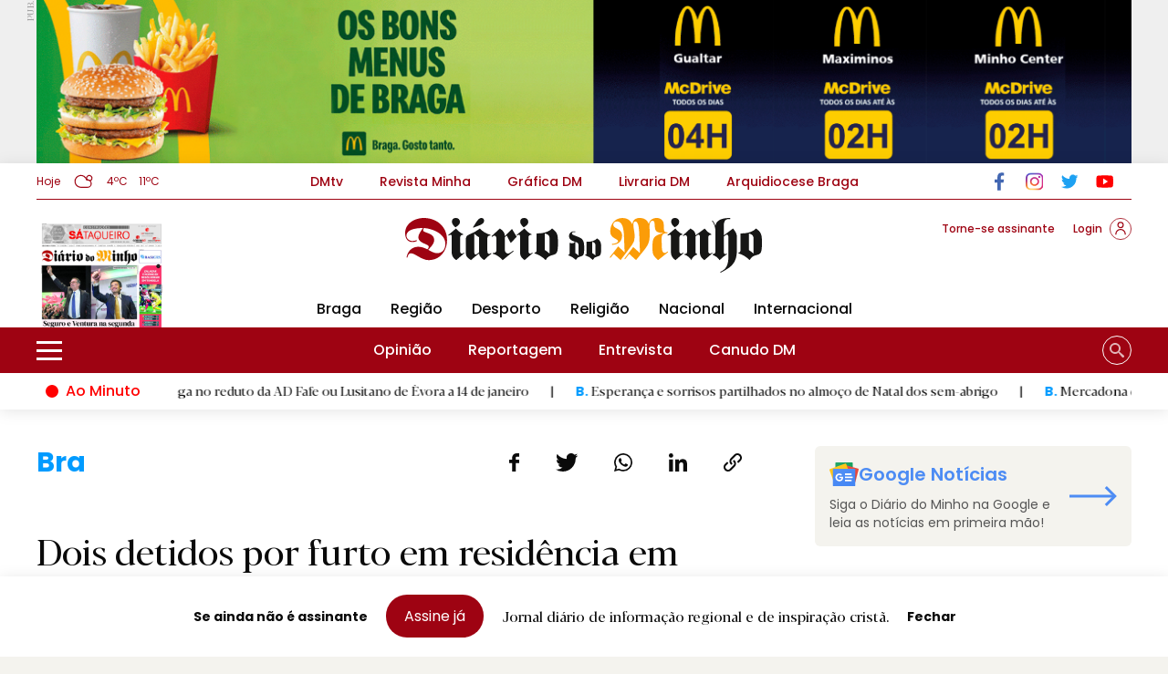

--- FILE ---
content_type: text/html; charset=UTF-8
request_url: https://www.diariodominho.pt/noticias/braga/2023-07-26-dois-detidos-por-furto-em-residencia-em-trandeiras-64c0d713b4196
body_size: 26626
content:
<!DOCTYPE html>
<html lang="pt">
    <head>
        <meta name="viewport" content="width=device-width, initial-scale=1.0"/>
        <meta charset="utf-8"/>
        <meta http-equiv="X-UA-Compatible" content="IE=edge">
        <meta name="csrf-token" content="XHJ7vu7Eqvn6LTCdeGVGsaIWLxVCAWDhXBO9kDNN" />
        <!-- Livewire Styles -->
<style >
    [wire\:loading], [wire\:loading\.delay], [wire\:loading\.inline-block], [wire\:loading\.inline], [wire\:loading\.block], [wire\:loading\.flex], [wire\:loading\.table], [wire\:loading\.grid], [wire\:loading\.inline-flex] {
        display: none;
    }

    [wire\:loading\.delay\.shortest], [wire\:loading\.delay\.shorter], [wire\:loading\.delay\.short], [wire\:loading\.delay\.long], [wire\:loading\.delay\.longer], [wire\:loading\.delay\.longest] {
        display:none;
    }

    [wire\:offline] {
        display: none;
    }

    [wire\:dirty]:not(textarea):not(input):not(select) {
        display: none;
    }

    input:-webkit-autofill, select:-webkit-autofill, textarea:-webkit-autofill {
        animation-duration: 50000s;
        animation-name: livewireautofill;
    }

    @keyframes livewireautofill { from {} }
</style>

        <link rel="canonical" href="https://www.diariodominho.pt/noticias/braga/2023-07-26-dois-detidos-por-furto-em-residencia-em-trandeiras-64c0d713b4196">
        
        <!-- SEO tags -->
        <title>Dois detidos por furto em residência em Trandeiras - Diário do Minho</title>
        <link rel="icon" type="image/png" href="https://www.diariodominho.pt/storage/seo/favicon1680274349.png">
        <meta name="description" content="Os detidos têm 38 e 42 anos."/>
        <meta name="keywords" content=""/>

        <!-- Facebook cards -->
        <meta property="og:locale" content="pt">
        <meta property="og:url" content="https://www.diariodominho.pt/noticias/braga/2023-07-26-dois-detidos-por-furto-em-residencia-em-trandeiras-64c0d713b4196">
        <meta property="og:title" content="Dois detidos por furto em residência em Trandeiras">
        <meta property="og:site_name" content="Diário do Minho">
        <meta property="og:description" content="Os detidos têm 38 e 42 anos.">
        <meta property="og:image" content="https://www.diariodominho.pt/storage/posts/gnr-braga-apreensao_64c0d71403d5d_og.jpg">

        <!-- Twitter cards -->
        <meta name="twitter:card" content="summary">
        <meta name="twitter:url" content="https://www.diariodominho.pt/noticias/braga/2023-07-26-dois-detidos-por-furto-em-residencia-em-trandeiras-64c0d713b4196">
        <meta name="twitter:title" content="Dois detidos por furto em residência em Trandeiras">
        <meta name="twitter:description" content="Os detidos têm 38 e 42 anos.">
        <meta name="twitter:image" content="https://www.diariodominho.pt/storage/posts/gnr-braga-apreensao_64c0d71403d5d_og.jpg">

                    <meta property="og:type" content="article" />
            <meta property="article:publisher" content="https://pt-pt.facebook.com/diariodominho.pt/" />
            <meta property="article:author" content="https://pt-pt.facebook.com/diariodominho.pt/" />
            <meta property="article:published_time" content="2023-07-26 09:15:00" />
            <meta property="article:modified_time" content="2026-01-19 22:42:13" />

            <meta property="article:section" content="Notícias" />
            <link rel="alternate" type="application/rss+xml" title="Diário do Minho — Destaques" href="https://www.diariodominho.pt/feed/destaque">
            <link rel="amphtml" href="https://www.diariodominho.pt/noticias/braga/2023-07-26-dois-detidos-por-furto-em-residencia-em-trandeiras-64c0d713b4196/amp">

                            
                                    <meta property="article:tag" content=", Braga, furto, gnr, Crime, Guarda Nacional Republicana, trandeiras" />       
                    <meta name="news_keywords" content=", Braga, furto, gnr, Crime, Guarda Nacional Republicana, trandeiras">             
                            
            

                                           

            <script data-rh="true" type="application/ld+json">
                {
                    "@context":"http://schema.org",
                    "@type":"NewsMediaOrganization",
                    "name":"Diário do Minho",
                    "logo": {
                        "@type": "ImageObject",
                        "url": "https://www.diariodominho.pt/storage/seo/logo1671184530.svg"
                    },
                    "url":"https://www.diariodominho.pt/",
                    "@id":"https://www.diariodominho.pt/",
                    "masthead":"https://www.diariodominho.pt/estatuto-editorial",
                    "foundingDate":"1919-04-15",
                    "sameAs":[
                        "https://www.facebook.com/diariodominho.pt/",
                        "https://twitter.com/diariodominho",
                        "https://www.instagram.com/diariodominho/",
                        "https://www.youtube.com/channel/UCRNs9m85N0aQ134vQVSaPmQ",
                        "https://www.wikidata.org/wiki/Diário_do_Minho"
                    ],
                    "alternateName":[
                        "DM",
                        "diário do minho"
                    ],
                    "subOrganization":[
                        {
                            "@type":"Organization",
                            "name":"DMTV",
                            "url":"https://dmtv.pt/",
                            "logo":
                            {
                                "url":"https://www.diariodominho.pt/dist/images/front/logodm.png",
                                "@type":"ImageObject"
                            }
                        },
                        {
                            "@type":"Organization",
                            "name":"Revista Minha",
                            "url":"https://revistaminha.pt/",
                            "logo":{
                                "@type":"ImageObject",
                                "url":"https://www.diariodominho.pt/dist/images/front/logo_minha.svg"
                            }
                        },
                        {
                            "@type":"Organization",
                            "name":"Gráfica DM",
                            "url":"https://grafica.diariodominho.pt/",
                            "logo":{
                                "@type":"ImageObject",
                                "url":"https://grafica.diariodominho.pt/img/logo.png"
                            }
                        },
                        {
                            "@type":"Organization",
                            "name":"Livraria DM",
                            "url":"https://livrariadm.pt/",
                            "logo":{
                                "@type":"ImageObject",
                                "url":"https://livrariadm.pt/wp-content/uploads/2019/08/livraria-dm.png"
                            }
                        }
                    ]
                }
            </script>

            <script data-schema="NewsArticle" type="application/ld+json">
                {
                  "@context": "https://schema.org",
                  "@type": "NewsArticle",
                  "headline": "Dois detidos por furto em residência em Trandeiras",
                  "description": "Os detidos têm 38 e 42 anos.",
                  "url": "https://www.diariodominho.pt/noticias/braga/2023-07-26-dois-detidos-por-furto-em-residencia-em-trandeiras-64c0d713b4196",
                  "image": "https://www.diariodominho.pt/storage/posts/gnr-braga-apreensao_64c0d713b9ce3.jpg",  
                  "thumbnailUrl": "https://www.diariodominho.pt/storage/posts/gnr-braga-apreensao_64c0d713b9ce3.jpg",
                  "dateCreated": "2023-07-26T09:15:00+01:00",
                  "datePublished": "2023-07-26T09:15:00+01:00",
                  "dateModified": "2026-01-19T22:42:13+00:00",
                  "articleSection": "Braga",
                  "keywords": ["Braga","furto","gnr","Crime","Guarda Nacional Republicana","trandeiras"],
                  "mainEntityOfPage": {
                    "@type": "WebPage",
                    "@id": "https://www.diariodominho.pt/noticias/braga/2023-07-26-dois-detidos-por-furto-em-residencia-em-trandeiras-64c0d713b4196"
                  },
                  "author":  [{"@type":"Person","name":"Diana Carvalho"}],  
                  "isAccessibleForFree":true, 
                  "publisher": {
                    "@type": "Organization",
                    "name": "Diário do Minho",
                    "logo": {
                      "@type": "ImageObject",
                      "url": "https://www.diariodominho.pt/storage/seo/logo1671184530.svg"
                    }
                  }
                }
            </script>
            <script data-schema="Article" type="application/ld+json">
                {
                  "@type": "Article",
                  "@id": "https://www.diariodominho.pt/noticias/braga/2023-07-26-dois-detidos-por-furto-em-residencia-em-trandeiras-64c0d713b4196",
                  "headline": "Dois detidos por furto em residência em Trandeiras",
                  "articleSection": "Braga",
                  "mainEntityOfPage": "https://www.diariodominho.pt/noticias/braga/2023-07-26-dois-detidos-por-furto-em-residencia-em-trandeiras-64c0d713b4196",
                  "datePublished": "2023-07-26T09:15:00+01:00",
                  "dateModified": "2026-01-19T22:42:13+00:00",
                  "description": "Os detidos têm 38 e 42 anos.",
                  "author":  [{"@type":"Person","name":"Diana Carvalho"}],  
                  "isAccessibleForFree":true,
                  "image": {
                    "@type": "ImageObject",
                    "url": "https://www.diariodominho.pt/storage/posts/gnr-braga-apreensao_64c0d713b9ce3.jpg",  
                    "width": 1200,
                    "height": 630
                  },
                  "publisher": {
                    "@type": "Organization",
                    "name": "Diário do Minho",
                    "logo": {
                      "@type": "ImageObject",
                      "url": "https://www.diariodominho.pt/storage/seo/logo1671184530.svg"
                    }
                  }
                }
            </script>
                

        <!-- CSRF Token -->
        

        
        <link rel="stylesheet" href="/dist/css/front.css?id=c46e9dff00e505ac84a95084236a73b2"/>
        <link rel="stylesheet" href="/dist/css/external.css?id=a641d0965ac4998f1ab81fadbe3be365" media="print" onload="this.media='all'" />
        
        
        <link rel="preconnect" href="https://fonts.googleapis.com">
        <link rel="preconnect" href="https://fonts.gstatic.com" crossorigin>
        <link rel="stylesheet" media="print" onload="this.onload=null;this.removeAttribute('media');"  href="https://fonts.googleapis.com/css2?family=Poppins:wght@400;500;600;700&display=swap">
        
        
        
        <!-- Google Tag Manager -->
        <script data-cookiecategory="analytics">(function(w,d,s,l,i){w[l]=w[l]||[];w[l].push({'gtm.start':
            new Date().getTime(),event:'gtm.js'});var f=d.getElementsByTagName(s)[0],
            j=d.createElement(s),dl=l!='dataLayer'?'&l='+l:'';j.async=true;j.src=
            'https://www.googletagmanager.com/gtm.js?id='+i+dl;f.parentNode.insertBefore(j,f);
            })(window,document,'script','dataLayer','GTM-5B7VPF9');</script>
        <!-- End Google Tag Manager -->


        
        


        
        

        

        
        <script async src="https://pagead2.googlesyndication.com/pagead/js/adsbygoogle.js?client=ca-pub-2434124784726072" crossorigin="anonymous"></script>

 <!-- Google tag (gtag.js) -->
<script type="text/plain" data-cookiecategory="analytics" async src="https://www.googletagmanager.com/gtag/js?id=G-R314K3ZPNJ"></script>
<script type="text/plain" data-cookiecategory="analytics">
window.dataLayer = window.dataLayer || [];
function gtag(){dataLayer.push(arguments);}
gtag('js', new Date());

gtag('config', 'G-R314K3ZPNJ');
</script>
    <script async id="ebx" src="//applets.ebxcdn.com/ebx.js"></script>
    
<script type="text/plain" class="flasher-js" id="flasher" target="amp-script">(function() {    var rootScript = 'https://cdn.jsdelivr.net/npm/@flasher/flasher@1.2.4/dist/flasher.min.js';    var FLASHER_FLASH_BAG_PLACE_HOLDER = {};    var options = mergeOptions([], FLASHER_FLASH_BAG_PLACE_HOLDER);    function mergeOptions(first, second) {        return {            context: merge(first.context || {}, second.context || {}),            envelopes: merge(first.envelopes || [], second.envelopes || []),            options: merge(first.options || {}, second.options || {}),            scripts: merge(first.scripts || [], second.scripts || []),            styles: merge(first.styles || [], second.styles || []),        };    }    function merge(first, second) {        if (Array.isArray(first) && Array.isArray(second)) {            return first.concat(second).filter(function(item, index, array) {                return array.indexOf(item) === index;            });        }        return Object.assign({}, first, second);    }    function renderOptions(options) {        if(!window.hasOwnProperty('flasher')) {            console.error('Flasher is not loaded');            return;        }        requestAnimationFrame(function () {            window.flasher.render(options);        });    }    function render(options) {        if ('loading' !== document.readyState) {            renderOptions(options);            return;        }        document.addEventListener('DOMContentLoaded', function() {            renderOptions(options);        });    }    if (1 === document.querySelectorAll('script.flasher-js').length) {        document.addEventListener('flasher:render', function (event) {            render(event.detail);        });    }    if (window.hasOwnProperty('flasher') || !rootScript || document.querySelector('script[src="' + rootScript + '"]')) {        render(options);    } else {        var tag = document.createElement('script');        tag.setAttribute('src', rootScript);        tag.setAttribute('type', 'text/javascript');        tag.onload = function () {            render(options);        };        document.head.appendChild(tag);    }})();</script>


    <body class="normal-mode yellow-bg">

        <script>(function(d, s, id) {
            var js, fjs = d.getElementsByTagName(s)[0];
                if (d.getElementById(id)) return;
                js = d.createElement(s); js.id = id;
                js.src = "https://connect.facebook.net/en_US/sdk.js";
                fjs.parentNode.insertBefore(js, fjs);
            }(document, 'script', 'facebook-jssdk'));
            
            window.fbAsyncInit = function() {
                FB.init({
                appId            : '408671988717405',
                autoLogAppEvents : true,
                xfbml            : true,
                version          : 'v11.0'
                });
            };  
        </script>
        <script async src="https://platform.twitter.com/widgets.js" charset="utf-8"></script>
        <script src="//www.instagram.com/embed.js"></script>


        <!-- Google Tag Manager (noscript) -->
        <noscript><iframe src="https://www.googletagmanager.com/ns.html?id=GTM-5B7VPF9"
            height="0" width="0" style="display:none;visibility:hidden"></iframe></noscript>
        <!-- End Google Tag Manager (noscript) -->

        
        <div class="desktop-menu no-background" id="pub-menu">
        <aside>
            <div class="lg:container 3xl:max-w-screen-2xl mx-auto sm:px-10 relative">
                <div wire:id="QxS9fQvCuPdCpBVNWc5b" wire:initial-data="{&quot;fingerprint&quot;:{&quot;id&quot;:&quot;QxS9fQvCuPdCpBVNWc5b&quot;,&quot;name&quot;:&quot;front.pubs.single-pub&quot;,&quot;locale&quot;:&quot;pt&quot;,&quot;path&quot;:&quot;noticias\/braga\/2023-07-26-dois-detidos-por-furto-em-residencia-em-trandeiras-64c0d713b4196&quot;,&quot;method&quot;:&quot;GET&quot;,&quot;v&quot;:&quot;acj&quot;},&quot;effects&quot;:{&quot;listeners&quot;:[&quot;saveClick&quot;,&quot;saveScreenValueWidth&quot;,&quot;saveScreenValueHeight&quot;,&quot;userOrigin&quot;]},&quot;serverMemo&quot;:{&quot;children&quot;:[],&quot;errors&quot;:[],&quot;htmlHash&quot;:&quot;76c9ab71&quot;,&quot;data&quot;:{&quot;block&quot;:null,&quot;seo&quot;:[],&quot;category&quot;:null,&quot;screen&quot;:null,&quot;screenType&quot;:&quot;Desktop&quot;,&quot;notFullScreen&quot;:null,&quot;type&quot;:&quot;geral&quot;,&quot;screenWidth&quot;:null,&quot;screenHeight&quot;:null,&quot;userOrigin&quot;:null,&quot;readyToLoad&quot;:false},&quot;dataMeta&quot;:{&quot;models&quot;:{&quot;seo&quot;:{&quot;class&quot;:&quot;App\\Models\\SeoSetting&quot;,&quot;id&quot;:1,&quot;relations&quot;:[&quot;translations&quot;],&quot;connection&quot;:&quot;mysql&quot;,&quot;collectionClass&quot;:null}}},&quot;checksum&quot;:&quot;8e69907d7c87c5eb4f0853fafbe477665ae540ec7aa6941d039e1e6512408199&quot;}}" wire:init="loadPub">
    
            <div class="relative" id="pub-geral">
            <div class="relative pub">
                <a wire:click="saveClick" href="https://www.mcdonalds.pt/" target="_blank" aria-label="Link da Pub">
                <img  src='https://www.diariodominho.pt/storage/seo/mc-donalds.gif' class='rounded-none w-full h-auto' alt='Diário do Minho' >
                </a>
            </div>
            <p class="text-10 font-display letter-spacing text-gray pub-title absolute top-0">PUB.</p>
        </div>
    


    <script>
        window.addEventListener('load', function () {
            window.livewire.emit('saveScreenValueWidth', window.screen.width);
            window.livewire.emit('saveScreenValueHeight', window.screen.height);
            window.livewire.emit('userOrigin', window.location.pathname);
        })
    </script>
</div>

<!-- Livewire Component wire-end:QxS9fQvCuPdCpBVNWc5b -->            </div>
        </aside>   
    </div>

<header class="main-header">
    
    
    
    <div class="hidden lg:block">
        <div class="z-20" style="height:270px">
            <div class="desktop-menu ">
                
                <div class="lg:container 3xl:max-w-screen-2xl mx-auto px-4 sm:px-10 relative">
                    <nav class="flex items-center border-b" id="secondaryNavbar">
                        <div class="w-52 flex items-center">
                                                            
                                <aside class="lg:container place-self-start">
                                    <p class="flex items-center text-xs">
                                        Hoje
                                        <img class="h-6 ml-3 weather-icon" src="https://www.diariodominho.pt/dist/images/front/weather/partly-cloudy-night.svg" height="24" width="27" alt="weather icon">  
                                        
                                        <span class="mx-3">
                                            4ºC  
                                        </span>
                                        <span>
                                            11ºC
                                        </span>
                                    </p>
                                </aside>     
                                                    </div>
                        <ul class="flex items-center justify-center text-base font-medium w-full space-x-10">
                                                            <li class="cursor-pointer text-sm">
                                    <a aria-label="link to DMtv" href="https://dmtv.pt/" target="_blank" >DMtv</a>
                                </li>
                                                            <li class="cursor-pointer text-sm">
                                    <a aria-label="link to Revista Minha" href="https://revistaminha.pt" target="_blank" >Revista Minha</a>
                                </li>
                                                            <li class="cursor-pointer text-sm">
                                    <a aria-label="link to Gráfica DM" href="https://grafica.diariodominho.pt/" target="_blank" >Gráfica DM</a>
                                </li>
                                                            <li class="cursor-pointer text-sm">
                                    <a aria-label="link to Livraria DM" href="https://livrariadm.pt" target="_blank" >Livraria DM</a>
                                </li>
                                                            <li class="cursor-pointer text-sm">
                                    <a aria-label="link to Arquidiocese Braga" href="https://www.diocese-braga.pt/" target="_blank" >Arquidiocese Braga</a>
                                </li>
                                                    
                        </ul>
                        <div class="w-52">
                            <div class="flex">
                                                                    <div class="mr-5">
                                        <a aria-label="link to Facebook" href="https://pt-pt.facebook.com/diariodominho/" target="_blank">
                                            <img class='h-30' src='https://www.diariodominho.pt/storage/social/facebook.svg' alt='Facebook' height='30' width='28'>
                                        </a>
                                    </div>
                                                                    <div class="mr-5">
                                        <a aria-label="link to Instagram" href="https://www.instagram.com/diariodominho/?hl=pt" target="_blank">
                                            <img class='h-30' src='https://www.diariodominho.pt/storage/social/instagram.svg' alt='Instagram' height='30' width='28'>
                                        </a>
                                    </div>
                                                                    <div class="mr-5">
                                        <a aria-label="link to Twitter" href="https://twitter.com/diariodominho" target="_blank">
                                            <img class='h-30' src='https://www.diariodominho.pt/storage/social/twitter.svg' alt='Twitter' height='30' width='28'>
                                        </a>
                                    </div>
                                                                    <div class="mr-5">
                                        <a aria-label="link to Youtube" href="https://www.youtube.com/channel/UCRNs9m85N0aQ134vQVSaPmQ" target="_blank">
                                            <img class='h-30' src='https://www.diariodominho.pt/storage/social/youtube.svg' alt='Youtube' height='30' width='28'>
                                        </a>
                                    </div>
                                    
                            </div>
                        </div>
                    </nav>
                </div>

                
                <div class="lg:container 3xl:max-w-screen-2xl mx-auto px-4 sm:px-10 relative">
                    <div class="grid grid-cols-12 gap-5" id="logoNavbar">
 
                        <div class="col-span-3 flex items-center">
                
                        </div>

                        
                        <div class="col-span-6 grow flex-1 grid justify-items-center items-center">
                            <div class="grid grid-cols-1 content-end">
                                <a href="/" aria-label="link to homepage">

                                    
                                    

                                    <img src="https://www.diariodominho.pt/storage/seo/logo1671184530.svg" alt="Diário do Minho logo" width="100%" height="auto" class="logo">

                                </a>
                            </div>
                        </div>

                        <div class="col-span-3 flex mt-5 text-primary text-xs font-medium">
                            <div class="flex items-start ml-auto">
                                <div class="flex items-center">
                                    
                                                                            <a aria-label="link para Assinaturas" href="/assinaturas" class="mr-5 ml-auto">
                                            <p>Torne-se assinante</p>
                                        </a>

                                                                    
                                                                            <a aria-label="link to Assinantes" href="/login" class="flex place-self-start items-center">
                                            <p class="mr-2">Login</p>
                                            <img alt="icon person 2" class="h-24 icon-person" src="https://www.diariodominho.pt/dist/images/front/login.svg" width="24" height="24">
                                        </a>
                                       

                                    
                                </div>
                            </div>



                            
                            

                        </div>
                    </div>

                                            <nav class="flex items-center" id="thirdNavbar">
                            <ul class="flex items-center justify-center text-base font-medium w-full">
                                                                    <li class="cursor-pointer px-4">
                                                                                    <a aria-label="link to Braga" href="https://www.diariodominho.pt/noticias/braga">Braga</a>
                                                                            </li>
                                                                    <li class="cursor-pointer px-4">
                                                                                    <a aria-label="link to Região" href="https://www.diariodominho.pt/noticias/regiao">Região</a>
                                                                            </li>
                                                                    <li class="cursor-pointer px-4">
                                                                                    <a aria-label="link to Desporto" href="https://www.diariodominho.pt/noticias/desporto">Desporto</a>
                                                                            </li>
                                                                    <li class="cursor-pointer px-4">
                                                                                    <a aria-label="link to Religião" href="https://www.diariodominho.pt/noticias/religiao">Religião</a>
                                                                            </li>
                                                                    <li class="cursor-pointer px-4">
                                                                                    <a aria-label="link to Nacional" href="https://www.diariodominho.pt/noticias/nacional">Nacional</a>
                                                                            </li>
                                                                    <li class="cursor-pointer px-4">
                                                                                    <a aria-label="link to Internacional" href="https://www.diariodominho.pt/noticias/internacional">Internacional</a>
                                                                            </li>
                                                            </ul>
                        </nav>            
                    
                    
                    <div wire:id="6vuutnPOt7mmTSIe2Af3" wire:initial-data="{&quot;fingerprint&quot;:{&quot;id&quot;:&quot;6vuutnPOt7mmTSIe2Af3&quot;,&quot;name&quot;:&quot;front.newspaper.online-newspaper&quot;,&quot;locale&quot;:&quot;pt&quot;,&quot;path&quot;:&quot;noticias\/braga\/2023-07-26-dois-detidos-por-furto-em-residencia-em-trandeiras-64c0d713b4196&quot;,&quot;method&quot;:&quot;GET&quot;,&quot;v&quot;:&quot;acj&quot;},&quot;effects&quot;:{&quot;listeners&quot;:[]},&quot;serverMemo&quot;:{&quot;children&quot;:[],&quot;errors&quot;:[],&quot;htmlHash&quot;:&quot;19c5eead&quot;,&quot;data&quot;:{&quot;type&quot;:&quot;navBar&quot;,&quot;perPage&quot;:6,&quot;startDate&quot;:null,&quot;endDate&quot;:null,&quot;newStartDate&quot;:null,&quot;newEndDate&quot;:null,&quot;newspaper&quot;:null,&quot;latestNewspaper&quot;:[],&quot;totalNewspaper&quot;:null},&quot;dataMeta&quot;:{&quot;models&quot;:{&quot;latestNewspaper&quot;:{&quot;class&quot;:&quot;App\\Models\\Newspaper&quot;,&quot;id&quot;:3311,&quot;relations&quot;:[&quot;newspaperType&quot;,&quot;newspaperType.translations&quot;],&quot;connection&quot;:&quot;mysql&quot;,&quot;collectionClass&quot;:null}}},&quot;checksum&quot;:&quot;046407344339bd18352102e3c2273c3975cc8b7648470a8ec16c2425fa16ff02&quot;}}" class="absolute bottom-0 left-10 collapsed capa">
                <a href="/assinaturas" aria-label="Jornal online" target="_blank">
                <div class="h-120 w-52 overflow-hidden">
                <img id='responsive-image-srcset'  src='https://www.diariodominho.pt/storage/newspaper_images/primeira-dia-19net_696d8798740d5_xs.jpg' class='' alt='19 janeiro 2026' srcset='https://www.diariodominho.pt/storage/newspaper_images/primeira-dia-19net_696d8798740d5_2xl.jpg 2560w ,https://www.diariodominho.pt/storage/newspaper_images/primeira-dia-19net_696d8798740d5_xl.jpg 1920w ,https://www.diariodominho.pt/storage/newspaper_images/primeira-dia-19net_696d8798740d5_lg.jpg 1600w ,https://www.diariodominho.pt/storage/newspaper_images/primeira-dia-19net_696d8798740d5_md.jpg 1024w ,https://www.diariodominho.pt/storage/newspaper_images/primeira-dia-19net_696d8798740d5_sm.jpg 640w ,https://www.diariodominho.pt/storage/newspaper_images/primeira-dia-19net_696d8798740d5_xs.jpg 360w' src='https://www.diariodominho.pt/storage/newspaper_images/primeira-dia-19net_696d8798740d5.jpg' sizes='(max-width: 600px) 100vw, (max-width: 768px) 100vw, (max-width: 1024px) 100vw, 100vw'  width='145' height='170'  >
            </div>   
        </a> 
        
            </div>                    

<!-- Livewire Component wire-end:6vuutnPOt7mmTSIe2Af3 -->                    
                </div>

                
                                    <nav id="mainNavbar" class="flex">
                        <div class="lg:container 3xl:max-w-screen-2xl mx-auto px-4 sm:px-10 flex justify-between ">
                            <div class="min-w-[135px] flex items-center">
                                <div id="side-menu" class="flex items-center cursor-pointer">
                                    <img alt="side menu icon" src="https://www.diariodominho.pt/dist/images/front/sidemenu.svg" width="28" height="18">
                                    <div class="ml-3 revealText">
                                        <p>
                                            Menu
                                        </p>
                                    </div>

                                    
                                </div> 
                            </div>



                            <ul class="grow flex items-center justify-center text-base font-medium w-full">
                                                                    <li class="cursor-pointer px-5">
                                                                                    <a aria-label="link to Opinião" href="/opiniao">Opinião</a>
                                                                            </li>
                                                                    <li class="cursor-pointer px-5">
                                                                                    <a aria-label="link to Reportagem" href="/reportagem">Reportagem</a>
                                                                            </li>
                                                                    <li class="cursor-pointer px-5">
                                                                                    <a aria-label="link to Entrevista" href="/entrevista">Entrevista</a>
                                                                            </li>
                                                                    <li class="cursor-pointer px-5">
                                                                                    <a aria-label="link to Canudo DM" href="/canudo">Canudo DM</a>
                                                                            </li>
                                                            </ul>

                            <div class="justify-end grid content-center search-area min-w-[135px]">
                                <form action="/search" method="GET" class="navsearch" role="search" autocomplete="off">
                                    <label for="search" class="sr-only">Search</label>
                                    <input id="search"  type="search" name="search" class="search-text relative" placeholder="Pesquisa" onblur="clearText()" >
                                    <button title="Pesquisar" type="submit" aria-label="Pesquisar" class=""></button>
                                </form>
                            </div>
                        </div>
                    </nav>            
                
                
                <div class="block">
                    <div wire:id="LkIPchELE39QRUklHPe9" wire:initial-data="{&quot;fingerprint&quot;:{&quot;id&quot;:&quot;LkIPchELE39QRUklHPe9&quot;,&quot;name&quot;:&quot;front.posts.on-minute&quot;,&quot;locale&quot;:&quot;pt&quot;,&quot;path&quot;:&quot;noticias\/braga\/2023-07-26-dois-detidos-por-furto-em-residencia-em-trandeiras-64c0d713b4196&quot;,&quot;method&quot;:&quot;GET&quot;,&quot;v&quot;:&quot;acj&quot;},&quot;effects&quot;:{&quot;listeners&quot;:[]},&quot;serverMemo&quot;:{&quot;children&quot;:[],&quot;errors&quot;:[],&quot;htmlHash&quot;:&quot;a4603d1d&quot;,&quot;data&quot;:{&quot;readyToLoad&quot;:false},&quot;dataMeta&quot;:[],&quot;checksum&quot;:&quot;03d5ad749cf681ee980232a30eddf2e373fbc66d2d016f3cd38d8abc4a18f0f8&quot;}}" wire:init="loadOnMinute">
    </div>
<!-- Livewire Component wire-end:LkIPchELE39QRUklHPe9 -->        
                </div>
            </div>
        </div>
    </div>

    
    <div class="block lg:hidden z-20">
        <div class="mobile ">
            <div class=" lg:container 3xl:max-w-screen-2xl mx-auto px-4 sm:px-10 h-80 z-30 flex items-center">
                
                <div class="flex w-full">
                    
                    <div class="mr-auto flex items-center">
                        <a href="/">
                            <img class="w-48 flex-1 logo-mobile" src="https://www.diariodominho.pt/storage/seo/logo1671184530.svg" alt="logo">
                        </a>
                    </div>

                    
                    
                    <div class="menu-icon" id="trigger-menu">
                        <label for="menu-icon__cheeckbox" class="sr-only">Open Side Menu</label>
                        <input id="menu-icon__cheeckbox" class="menu-icon__cheeckbox" type="checkbox" />
                        <div>
                            <span></span>
                            <span></span>
                        </div>
                    </div>
                </div>
            </div>
        </div>
        <div id="menu-mobile" class="overlay z-20 ">
            <div class="swiper mySwiperMenu">
                <div class="swiper-wrapper">
                    <div class="swiper-slide">
                        <ul class="text-28 font-medium w-full">
                                                            <li class="text-center cursor-pointer mt-3">
                                                                            <a aria-label="link to Braga" href="https://www.diariodominho.pt/noticias/braga">Braga</a>
                                                                    </li>
                                                            <li class="text-center cursor-pointer mt-3">
                                                                            <a aria-label="link to Região" href="https://www.diariodominho.pt/noticias/regiao">Região</a>
                                                                    </li>
                                                            <li class="text-center cursor-pointer mt-3">
                                                                            <a aria-label="link to Desporto" href="https://www.diariodominho.pt/noticias/desporto">Desporto</a>
                                                                    </li>
                                                            <li class="text-center cursor-pointer mt-3">
                                                                            <a aria-label="link to Religião" href="https://www.diariodominho.pt/noticias/religiao">Religião</a>
                                                                    </li>
                                                            <li class="text-center cursor-pointer mt-3">
                                                                            <a aria-label="link to Nacional" href="https://www.diariodominho.pt/noticias/nacional">Nacional</a>
                                                                    </li>
                                                            <li class="text-center cursor-pointer mt-3">
                                                                            <a aria-label="link to Internacional" href="https://www.diariodominho.pt/noticias/internacional">Internacional</a>
                                                                    </li>
                                                    </ul>
                        
                        <ul class="mt-10 ">
                            <li class="flex justify-center">
                                                                    <div class="w-40 h-36 rounded-full border border-red px-5 flex items-center bg-primary">
                                        <a aria-label="link to Assinantes" href="https://www.diariodominho.pt/login" class="flex items-center justify-between w-full">
                                            <p class="mr-2 text-white">Login</p>
                                            <img class="h-20" src="https://www.diariodominho.pt/dist/images/front/user.svg" alt="user login">
                                        </a>
                                    </div>
                                                            </li>
                            <li wire:id="jKJG1RHlOsK230c8jQIx" wire:initial-data="{&quot;fingerprint&quot;:{&quot;id&quot;:&quot;jKJG1RHlOsK230c8jQIx&quot;,&quot;name&quot;:&quot;front.newspaper.online-newspaper&quot;,&quot;locale&quot;:&quot;pt&quot;,&quot;path&quot;:&quot;noticias\/braga\/2023-07-26-dois-detidos-por-furto-em-residencia-em-trandeiras-64c0d713b4196&quot;,&quot;method&quot;:&quot;GET&quot;,&quot;v&quot;:&quot;acj&quot;},&quot;effects&quot;:{&quot;listeners&quot;:[]},&quot;serverMemo&quot;:{&quot;children&quot;:[],&quot;errors&quot;:[],&quot;htmlHash&quot;:&quot;9fc1690b&quot;,&quot;data&quot;:{&quot;type&quot;:&quot;mobile&quot;,&quot;perPage&quot;:6,&quot;startDate&quot;:null,&quot;endDate&quot;:null,&quot;newStartDate&quot;:null,&quot;newEndDate&quot;:null,&quot;newspaper&quot;:null,&quot;latestNewspaper&quot;:[],&quot;totalNewspaper&quot;:null},&quot;dataMeta&quot;:{&quot;models&quot;:{&quot;latestNewspaper&quot;:{&quot;class&quot;:&quot;App\\Models\\Newspaper&quot;,&quot;id&quot;:3311,&quot;relations&quot;:[&quot;newspaperType&quot;,&quot;newspaperType.translations&quot;],&quot;connection&quot;:&quot;mysql&quot;,&quot;collectionClass&quot;:null}}},&quot;checksum&quot;:&quot;c11412bc4d31b3a6894ef45b1b7528d5e9511500f708ff693d3ea30999c7326c&quot;}}" class="flex justify-center mt-3">
    
        <div class="w-40 h-36 rounded-full border border-red px-5 flex items-center">
            
            
                        <a href="/assinaturas" aria-label="Jornal online" class="flex items-center justify-between w-full">
                <p class="text-red">Subscreva DM</p>
            </a> 
                    </div>
        
</li>
<!-- Livewire Component wire-end:jKJG1RHlOsK230c8jQIx -->                        </ul>
                    </div>   
                    <div class="swiper-slide">
                        
                        <ul class="text-xs w-full">
                                                            <li class="cursor-pointer text-red font-semibold text-28 text-center mt-3">
                                    <a aria-label="link to Opinião" href="https://www.diariodominho.pt/opiniao" >Opinião</a>
                                </li>
                                                            <li class="cursor-pointer text-red font-semibold text-28 text-center mt-3">
                                    <a aria-label="link to Reportagem" href="https://www.diariodominho.pt/reportagem" >Reportagem</a>
                                </li>
                                                            <li class="cursor-pointer text-red font-semibold text-28 text-center mt-3">
                                    <a aria-label="link to Entrevista" href="https://www.diariodominho.pt/entrevista" >Entrevista</a>
                                </li>
                                                            <li class="cursor-pointer text-red font-semibold text-28 text-center mt-3">
                                    <a aria-label="link to Canudo DM" href="https://www.diariodominho.pt/canudo" >Canudo DM</a>
                                </li>
                                                    </ul>  
                        
                        
                        <ul class="mt-10">
                            <li class="flex justify-center mt-3">
                                <div class="w-36 h-36 rounded-full border border-red px-5 flex items-center">
                                    <a aria-label="link para a página de pesquisa" href="/search" class="flex items-center justify-between w-full">
                                        <p class="mr-2 text-red">Pesquisa</p>
                                        <img class="h-20 search-icon" src="https://www.diariodominho.pt/dist/images/front/lupa_search_16_16_red.svg" alt="pesquisa">
                                    </a>
                                </div>
                            </li>
                            <li class="flex justify-center mt-3">
                                <div class="w-36 h-36 rounded-full border border-red px-5 flex items-center">
                                    <a aria-label="link para a página de pesquisa" href="/assinaturas" class="flex items-center justify-between w-full">
                                        <p class="mr-2 text-red">Assinaturas</p>
                                    </a>
                                </div>
                            </li>
                        </ul>

                        <ul class="flex justify-center mt-10">
                                                            <li class="px-3">
                                    <a class="social-page-Facebook" aria-label="link to Facebook" href="https://pt-pt.facebook.com/diariodominho/" target="_blank">
                                        <img src='https://www.diariodominho.pt/storage/social/facebook.svg' alt='Facebook' class='h-40px filter-black' >
                                    </a>
                                </li>
                                                            <li class="px-3">
                                    <a class="social-page-Instagram" aria-label="link to Instagram" href="https://www.instagram.com/diariodominho/?hl=pt" target="_blank">
                                        <img src='https://www.diariodominho.pt/storage/social/instagram.svg' alt='Instagram' class='h-40px filter-black' >
                                    </a>
                                </li>
                                                            <li class="px-3">
                                    <a class="social-page-Twitter" aria-label="link to Twitter" href="https://twitter.com/diariodominho" target="_blank">
                                        <img src='https://www.diariodominho.pt/storage/social/twitter.svg' alt='Twitter' class='h-40px filter-black' >
                                    </a>
                                </li>
                                                            <li class="px-3">
                                    <a class="social-page-Youtube" aria-label="link to Youtube" href="https://www.youtube.com/channel/UCRNs9m85N0aQ134vQVSaPmQ" target="_blank">
                                        <img src='https://www.diariodominho.pt/storage/social/youtube.svg' alt='Youtube' class='h-40px filter-black' >
                                    </a>
                                </li>
                                
                        </ul>
                    </div>       
                </div>
                <!-- If we need pagination -->
                <div id="swiper-pagination-mobile" class="swiper-pagination swiper-pagination-mobile bottom-10"></div>
            </div>
        </div>
    </div>
</header>

<nav id="mySidenav" class="sidenav">
    <button title="Fechar SideNav" id="closeSideNav">
        Fechar
    </button>

    
    



            <ul class="space-y-1 2xl:space-y-2 mt-10">
                            <li class="cursor-pointer text-sm">
                    <a aria-label="link to Braga" href="https://www.diariodominho.pt/noticias/braga">Braga</a>
                </li>
                            <li class="cursor-pointer text-sm">
                    <a aria-label="link to Região" href="https://www.diariodominho.pt/noticias/regiao">Região</a>
                </li>
                            <li class="cursor-pointer text-sm">
                    <a aria-label="link to Desporto" href="https://www.diariodominho.pt/noticias/desporto">Desporto</a>
                </li>
                            <li class="cursor-pointer text-sm">
                    <a aria-label="link to Religião" href="https://www.diariodominho.pt/noticias/religiao">Religião</a>
                </li>
                            <li class="cursor-pointer text-sm">
                    <a aria-label="link to Nacional" href="https://www.diariodominho.pt/noticias/nacional">Nacional</a>
                </li>
                            <li class="cursor-pointer text-sm">
                    <a aria-label="link to Internacional" href="https://www.diariodominho.pt/noticias/internacional">Internacional</a>
                </li>
                    </ul>        
        <hr>
            <ul class="space-y-1 2xl:space-y-2">
                            <li class="cursor-pointer text-sm">
                    <a aria-label="link to Opinião" href="https://www.diariodominho.pt/opiniao">Opinião</a>
                </li>
                            <li class="cursor-pointer text-sm">
                    <a aria-label="link to Reportagem" href="https://www.diariodominho.pt/reportagem">Reportagem</a>
                </li>
                            <li class="cursor-pointer text-sm">
                    <a aria-label="link to Entrevista" href="https://www.diariodominho.pt/entrevista">Entrevista</a>
                </li>
                            <li class="cursor-pointer text-sm">
                    <a aria-label="link to Canudo DM" href="https://www.diariodominho.pt/canudo">Canudo DM</a>
                </li>
                    </ul>
          
    <hr>
            <ul class="space-y-1 2xl:space-y-2">
                            <li class="cursor-pointer text-sm">
                    <a aria-label="link to Ficha Técnica" href="https://www.diariodominho.pt/ficha-tecnica">Ficha Técnica</a>
                </li>
                            <li class="cursor-pointer text-sm">
                    <a aria-label="link to Estatuto Editorial" href="https://www.diariodominho.pt/estatuto-editorial">Estatuto Editorial</a>
                </li>
                            <li class="cursor-pointer text-sm">
                    <a aria-label="link to Assinaturas" href="https://www.diariodominho.pt/assinaturas">Assinaturas</a>
                </li>
                            <li class="cursor-pointer text-sm">
                    <a aria-label="link to Publicidade" href="https://www.diariodominho.pt/publicidade">Publicidade</a>
                </li>
                    </ul>
     
    <hr> 

    
    <ul class="space-y-1 2xl:space-y-2">
                    <li class="cursor-pointer text-sm">
                <a aria-label="link to DMtv" href="https://dmtv.pt/" target="_blank" >DMtv</a>
            </li>
                    <li class="cursor-pointer text-sm">
                <a aria-label="link to Revista Minha" href="https://revistaminha.pt" target="_blank" >Revista Minha</a>
            </li>
                    <li class="cursor-pointer text-sm">
                <a aria-label="link to Gráfica DM" href="https://grafica.diariodominho.pt/" target="_blank" >Gráfica DM</a>
            </li>
                    <li class="cursor-pointer text-sm">
                <a aria-label="link to Livraria DM" href="https://livrariadm.pt" target="_blank" >Livraria DM</a>
            </li>
                    <li class="cursor-pointer text-sm">
                <a aria-label="link to Arquidiocese Braga" href="https://www.diocese-braga.pt/" target="_blank" >Arquidiocese Braga</a>
            </li>
            </ul>
</nav>



        
        <main id="main" class="main" role="main" tabindex="0">
                
    <div id="share-btn">
    <div class="flex justify-between">
        
        <div>
            <img id="twitterShare" alt="twitter" src="https://www.diariodominho.pt/dist/images/front/twitter-white.png">
        </div>
    </div>
        
    <div class="seta"></div>
</div>
    <div class="bg-white">
        <div class="xl:container 3xl:max-w-screen-2xl mx-auto px-4 sm:px-10 pt-10">

            
            <div class="grid grid-cols-1 xl:grid-cols-3 gap-4 xl:gap-20">
                
                <section class="xl:col-span-2">
                    <article class="single-card relative">

                        <div class="flex min-h-36">
                            
                            <div class="mr-auto">
                                                                    <h3 id="hidden-text" class="hidden">B.</h3>
                                    <h3 id="hidden-text-2" class="hidden">Braga.</h3>

                                    <a aria-label="Link to Braga" href="https://www.diariodominho.pt/noticias/Braga" id="animatedLink">
                                        <h3 id="animatedText" style="color: #009BFF" class="font-body text-3xl font-bold"></h3>                                    
                                    </a>

                                    <div id="container">
                                        <div id="text"></div>
                                    </div>
                                                            </div>

                            
                            <div class="flex">
                                <div class="hidden md:block">
                                    <div id="social-links">
    <div class="social-links-wrapper flex">
        <ul class="share-btn flex items-center space-x-8 sm:space-x-10">
            <li>
                <a class="share-post-Facebook" onclick="openFacebookWindows();" title="Dois detidos por furto em residência em Trandeiras" rel="noopener noreferrer" target="_blank" aria-label="Partilhar no facebook">
                    <img alt="facebook" src="https://www.diariodominho.pt/dist/images/front/share_icons/facebook.svg">
                </a>
            </li>
            <li>
                <a class="share-post-Twitter" onclick="openTwitterWindows('Dois detidos por furto em residência em Trandeiras')" title="Dois detidos por furto em residência em Trandeiras" rel="noopener noreferrer" target="_blank" aria-label="Partilhar no twitter">
                    <img alt="twitter" src="https://www.diariodominho.pt/dist/images/front/share_icons/twitter.svg">
                </a>
            </li>

            <li>
                <a class="share-post-Whatsapp" onclick="openWhatsappWindows()" title="Dois detidos por furto em residência em Trandeiras" rel="noopener noreferrer" target="_blank" aria-label="Partilhar no whatsapp">
                    <img alt="whatsapp" src="https://www.diariodominho.pt/dist/images/front/share_icons/whatsapp.svg">
                </a>
            </li>
            <li>
                <a class="share-post-Linkedin" onclick="openLinkedinWindows()" title="Dois detidos por furto em residência em Trandeiras" rel="noopener noreferrer" target="_blank" aria-label="Partilhar no linkedin">
                    <img alt="linkedin" src="https://www.diariodominho.pt/dist/images/front/share_icons/linkedin.svg">
                </a>
            </li>
            <li>
                <a class="share-post-Link" onclick="copy()"  title="Dois detidos por furto em residência em Trandeiras" rel="noopener noreferrer" target="_blank" aria-label="Copiar url">
                    <img alt="copy" src="https://www.diariodominho.pt/dist/images/front/share_icons/link.svg">
                </a>
            </li>
        </ul>        
    </div>

</div>

                                </div>
                            </div>
                        </div>


                        
                        <h1 itemprop="headline" class="font-display text-2xl xl:text-11xl 3xl:text-12xl my-7 md:my-14 selected-text-area">Dois detidos por furto em residência em Trandeiras</h1>


                        
                        <div class="card-media mb-6">
                            <div class="flex-media">
                                <figure>

<img id='responsive-image-srcset'  src='https://www.diariodominho.pt/storage/posts/gnr-braga-apreensao_64c0d713b9ce3_xs.jpg' class='rounded-md w-full h-full imagePost' alt='Dois detidos por furto em residência em Trandeiras' srcset='https://www.diariodominho.pt/storage/posts/gnr-braga-apreensao_64c0d713b9ce3_2xl.jpg 2560w ,https://www.diariodominho.pt/storage/posts/gnr-braga-apreensao_64c0d713b9ce3_xl.jpg 1920w ,https://www.diariodominho.pt/storage/posts/gnr-braga-apreensao_64c0d713b9ce3_lg.jpg 1600w ,https://www.diariodominho.pt/storage/posts/gnr-braga-apreensao_64c0d713b9ce3_md.jpg 1024w ,https://www.diariodominho.pt/storage/posts/gnr-braga-apreensao_64c0d713b9ce3_sm.jpg 640w ,https://www.diariodominho.pt/storage/posts/gnr-braga-apreensao_64c0d713b9ce3_xs.jpg 360w' src='https://www.diariodominho.pt/storage/posts/gnr-braga-apreensao_64c0d713b9ce3.jpg' sizes='(max-width: 600px) 100vw, (max-width: 768px) 100vw, (max-width: 1024px) 100vw, 100vw'  >



<figcaption class="font-body text-small mt-5">
    <div id="imageCaption">
                <div>
            Fotografia
            <span class="font-semibold">
                GNR
            </span>                
        </div>


    </div>
    </figcaption>
</figure>
                            </div>
                        </div>

                        
                        
                        
                        
                        <div class="md:flex flex-wrap my-7 sm:my-14">
                            <div class="sm:flex flex-1 space-y-3 sm:space-y-0 sm:space-x-3">   
                                                <div class="flex items-center">
                                                                                    <div class="autor-photo"  style="background-image: url('/storage/profile_images/captura-de-ecra-2023-09-12-as-173946_6500945bc91da.jpg');"></div>                
                                                    
                        <div class="text-base font-body ml-4 grid content-center">
                                                            <p class="text-secondary">
                                    Diana Carvalho 
                                </p>
                            
                            
                            <p>
                                Jornalista 
                            </p>
                        </div>
                    </div>
                                    </div>
        <div class="flex-none grid content-center mt-5 md:mt-0">
        <p class="font-medium text-sm xl:text-base">
            Publicado em 26 de julho de 2023, às 09:15
        </p>                     
    </div>  
                        </div>
                        
                        
                                                    <h2 itemprop="description" class="font-display text-2xl 3xl:text-3xl xl:mt-20 selected-text-area mb-7 sm:mb-14">
                                Os detidos têm 38 e 42 anos.
                            </h2>
                        


                        
                        <div class="font-display text-content text-black content selected-text-area text-xl 3xl:text-xl">
                                                            <p>O Comando Territorial de Braga da Guarda Nacional Republicana (GNR), atrav&eacute;s do Posto Territorial de Braga, deteve no dia 24 julho dois homens, de 38 e 42 anos, por furto em resid&ecirc;ncia, na localidade de Trandeiras, no concelho de Braga. A informa&ccedil;&atilde;o foi avan&ccedil;ada esta ter&ccedil;a-feira.</p>
<p>Em comunicado, a GNR adianta que, "durante o policiamento geral, os militares da Guarda verificaram uma viatura suspeita estacionada nas imedia&ccedil;&otilde;es de uma habita&ccedil;&atilde;o onde surpreenderam os dois suspeitos em flagrante, no logradouro da habita&ccedil;&atilde;o, a consumar o furto de metais n&atilde;o preciosos". Os detidos entraram na habita&ccedil;&atilde;o atrav&eacute;s de arrombamento e foram detidos no local.</p>
<p>"No decorrer das dilig&ecirc;ncias policiais apurou-se que um dos suspeitos est&aacute; sujeito &agrave; medida de coa&ccedil;&atilde;o de apresenta&ccedil;&otilde;es di&aacute;rias no posto policial da &aacute;rea de resid&ecirc;ncia, por crimes de roubo, e o outro suspeito tem pendente um mandado de deten&ccedil;&atilde;o europeu pelo crime de furto qualificado", acrescenta a nota.</p>
<p>No decorrer da a&ccedil;&atilde;o policial, foi apreendido um ve&iacute;culo autom&oacute;vel, uma faca, um termoacumulador, um martelo pneum&aacute;tico, fios el&eacute;tricos cortados, um jerrican para transporte de combust&iacute;vel, uma caixa de ferramentas, um canivete, dois discos diamante de corte de pedra, duas mangueiras para extra&ccedil;&atilde;o de combust&iacute;vel e tr&ecirc;s telem&oacute;veis.</p>
<p>Os detidos, ap&oacute;s terem sido presentes ao Tribunal Judicial de Braga esta ter&ccedil;a-feira, dia 25 de julho, ficaram sujeitos &agrave; medida de coa&ccedil;&atilde;o de pris&atilde;o preventiva, tendo sido conduzidos ao Estabelecimento Prisional de Braga.</p>
                                                    </div>                       

                        <aside class="xl:container 3xl:max-w-screen-2xl mx-auto mt-10 xl:hidden">
                            <div class="grid grid-cols-1 gap-10 xl:pb-10">
    
    <section class="bg-white card-box px-4 py-4 rounded-md yellow-bg">
        <a class="flex gap-10 items-center hovernovo imagehover" href="https://news.google.com/publications/CAAqBwgKMJTarAswoeXEAw?hl=pt-PT&gl=PT&ceid=PT%3Apt-150" target="_blank" rel="noopener noreferrer">
            <div class="md:flex md:items-center md:gap-10">

            <div class="grow">
                <header>
                    <div class="flex gap-4">
                    <img src="https://www.diariodominho.pt/dist/images/front/gnews_icon.svg" class="w-6 xl:w-8" alt="Google News"> 
                    <h3 class="text-base xl:text-xl 3xl:text-25 font-semibold" style="color:#4D8Cf4">
                        Google Notícias
                    </h3>   
                    </div>                 
                </header>
                <p class="text-soft-black text-sm 3xl:text-base mt-2">
                Siga o Diário do Minho na Google e leia as notícias em primeira mão!
                </p>                                             
            </div>
            </div>
            <div class="ml-auto my-auto hoveredimg">
                <svg xmlns="http://www.w3.org/2000/svg" width="52.111" height="22.121" viewBox="0 0 52.111 22.121">
                    <g id="Icon_feather-arrow-right" data-name="Icon feather-arrow-right" transform="translate(0 1.061)">
                      <path id="Path_3" data-name="Path 50" d="M7.5,18h50" transform="translate(-7.5 -8)" fill="none" stroke="#4D8Cf4" stroke-linejoin="round" stroke-width="3"/>
                      <path id="Path_4" data-name="Path 51" d="M18,7.5l10,10-10,10" transform="translate(21.99 -7.5)" fill="none" stroke="#4D8Cf4" stroke-width="3"/>
                    </g>
                </svg>
            </div>                
        </a>
    </section>      
</div>                         </aside>
                        
                        <div class="flex flex-wrap my-10">
                            <a href="/etiqueta/braga" class="rounded-full border text-xs px-3 py-1 mr-3 mt-5" style="border-color: #009BFF; color: #009BFF">
            <h3>
                Braga            
            </h3>
        </a>    
                    
        <a href="/etiqueta/furto" class="rounded-full border text-xs px-3 py-1 mr-3 mt-5" style="border-color: #009BFF; color: #009BFF">
            <h3>
                furto            
            </h3>
        </a>    
                    
        <a href="/etiqueta/gnr" class="rounded-full border text-xs px-3 py-1 mr-3 mt-5" style="border-color: #009BFF; color: #009BFF">
            <h3>
                gnr            
            </h3>
        </a>    
                    
        <a href="/etiqueta/crime" class="rounded-full border text-xs px-3 py-1 mr-3 mt-5" style="border-color: #009BFF; color: #009BFF">
            <h3>
                Crime            
            </h3>
        </a>    
                    
        <a href="/etiqueta/guarda-nacional-republicana" class="rounded-full border text-xs px-3 py-1 mr-3 mt-5" style="border-color: #009BFF; color: #009BFF">
            <h3>
                Guarda Nacional Republicana            
            </h3>
        </a>    
                    
        <a href="/etiqueta/trandeiras" class="rounded-full border text-xs px-3 py-1 mr-3 mt-5" style="border-color: #009BFF; color: #009BFF">
            <h3>
                trandeiras            
            </h3>
        </a>    
                            </div>

                        
                        <div class="block md:hidden">
                            <div class="flex justify-around">
                                <div id="social-links">
    <div class="social-links-wrapper flex">
        <ul class="share-btn flex items-center space-x-8 sm:space-x-10">
            <li>
                <a class="share-post-Facebook" onclick="openFacebookWindows();" title="" rel="noopener noreferrer" target="_blank" aria-label="Partilhar no facebook">
                    <img alt="facebook" src="https://www.diariodominho.pt/dist/images/front/share_icons/facebook.svg">
                </a>
            </li>
            <li>
                <a class="share-post-Twitter" onclick="openTwitterWindows('')" title="" rel="noopener noreferrer" target="_blank" aria-label="Partilhar no twitter">
                    <img alt="twitter" src="https://www.diariodominho.pt/dist/images/front/share_icons/twitter.svg">
                </a>
            </li>

            <li>
                <a class="share-post-Whatsapp" onclick="openWhatsappWindows()" title="" rel="noopener noreferrer" target="_blank" aria-label="Partilhar no whatsapp">
                    <img alt="whatsapp" src="https://www.diariodominho.pt/dist/images/front/share_icons/whatsapp.svg">
                </a>
            </li>
            <li>
                <a class="share-post-Linkedin" onclick="openLinkedinWindows()" title="" rel="noopener noreferrer" target="_blank" aria-label="Partilhar no linkedin">
                    <img alt="linkedin" src="https://www.diariodominho.pt/dist/images/front/share_icons/linkedin.svg">
                </a>
            </li>
            <li>
                <a class="share-post-Link" onclick="copy()"  title="" rel="noopener noreferrer" target="_blank" aria-label="Copiar url">
                    <img alt="copy" src="https://www.diariodominho.pt/dist/images/front/share_icons/link.svg">
                </a>
            </li>
        </ul>        
    </div>

</div>

                            </div>
                        </div>
                    </article>
                </section>
                
                
                <div>
                <aside class="xl:container 3xl:max-w-screen-2xl mx-auto hidden xl:block">
                    <div class="grid grid-cols-1 gap-10 xl:pb-10">
    
    <section class="bg-white card-box px-4 py-4 rounded-md yellow-bg">
        <a class="flex gap-10 items-center hovernovo imagehover" href="https://news.google.com/publications/CAAqBwgKMJTarAswoeXEAw?hl=pt-PT&gl=PT&ceid=PT%3Apt-150" target="_blank" rel="noopener noreferrer">
            <div class="md:flex md:items-center md:gap-10">

            <div class="grow">
                <header>
                    <div class="flex gap-4">
                    <img src="https://www.diariodominho.pt/dist/images/front/gnews_icon.svg" class="w-6 xl:w-8" alt="Google News"> 
                    <h3 class="text-base xl:text-xl 3xl:text-25 font-semibold" style="color:#4D8Cf4">
                        Google Notícias
                    </h3>   
                    </div>                 
                </header>
                <p class="text-soft-black text-sm 3xl:text-base mt-2">
                Siga o Diário do Minho na Google e leia as notícias em primeira mão!
                </p>                                             
            </div>
            </div>
            <div class="ml-auto my-auto hoveredimg">
                <svg xmlns="http://www.w3.org/2000/svg" width="52.111" height="22.121" viewBox="0 0 52.111 22.121">
                    <g id="Icon_feather-arrow-right" data-name="Icon feather-arrow-right" transform="translate(0 1.061)">
                      <path id="Path_3" data-name="Path 50" d="M7.5,18h50" transform="translate(-7.5 -8)" fill="none" stroke="#4D8Cf4" stroke-linejoin="round" stroke-width="3"/>
                      <path id="Path_4" data-name="Path 51" d="M18,7.5l10,10-10,10" transform="translate(21.99 -7.5)" fill="none" stroke="#4D8Cf4" stroke-width="3"/>
                    </g>
                </svg>
            </div>                
        </a>
    </section>      
</div>                 </aside>
                <div wire:id="k5XeBpg34YzwYia5vsop" wire:initial-data="{&quot;fingerprint&quot;:{&quot;id&quot;:&quot;k5XeBpg34YzwYia5vsop&quot;,&quot;name&quot;:&quot;front.posts.related-posts&quot;,&quot;locale&quot;:&quot;pt&quot;,&quot;path&quot;:&quot;noticias\/braga\/2023-07-26-dois-detidos-por-furto-em-residencia-em-trandeiras-64c0d713b4196&quot;,&quot;method&quot;:&quot;GET&quot;,&quot;v&quot;:&quot;acj&quot;},&quot;effects&quot;:{&quot;listeners&quot;:[]},&quot;serverMemo&quot;:{&quot;children&quot;:[],&quot;errors&quot;:[],&quot;htmlHash&quot;:&quot;1d225a80&quot;,&quot;data&quot;:{&quot;readyToLoad&quot;:false,&quot;post&quot;:[]},&quot;dataMeta&quot;:{&quot;models&quot;:{&quot;post&quot;:{&quot;class&quot;:&quot;App\\Models\\Post&quot;,&quot;id&quot;:42810,&quot;relations&quot;:[&quot;postType&quot;,&quot;postType.translations&quot;,&quot;postType.view&quot;,&quot;categories&quot;,&quot;categories.translations&quot;,&quot;gallery&quot;,&quot;translations&quot;,&quot;tags&quot;,&quot;tags.translations&quot;,&quot;authors&quot;],&quot;connection&quot;:&quot;mysql&quot;,&quot;collectionClass&quot;:null}}},&quot;checksum&quot;:&quot;577bad0c995189451ca91eb3fe94dd0415b8f596c8d5db267ab00bd7ad62cf27&quot;}}"
    x-data="{
        observe () {
            let observer = new IntersectionObserver((entries) => {
                entries.forEach(entry => {
                    if (entry.isIntersecting) {
                        window.livewire.find('k5XeBpg34YzwYia5vsop').call('loadRelatedPosts')
                    }
                })
            }, {
                root: null,
                rootMargin: '500px'
            })
 
            observer.observe(this.$el)
        }
    }"
    x-init="observe"
>
</div>
<!-- Livewire Component wire-end:k5XeBpg34YzwYia5vsop -->                </div>
            </div>
            
            
            
        </div>

        <div wire:id="Vd6HQ5ZvFZVYM34Q0AuI" wire:initial-data="{&quot;fingerprint&quot;:{&quot;id&quot;:&quot;Vd6HQ5ZvFZVYM34Q0AuI&quot;,&quot;name&quot;:&quot;front.pubs.pub-section&quot;,&quot;locale&quot;:&quot;pt&quot;,&quot;path&quot;:&quot;noticias\/braga\/2023-07-26-dois-detidos-por-furto-em-residencia-em-trandeiras-64c0d713b4196&quot;,&quot;method&quot;:&quot;GET&quot;,&quot;v&quot;:&quot;acj&quot;},&quot;effects&quot;:{&quot;listeners&quot;:[]},&quot;serverMemo&quot;:{&quot;children&quot;:[],&quot;errors&quot;:[],&quot;htmlHash&quot;:&quot;ca359c5b&quot;,&quot;data&quot;:{&quot;readyToLoad&quot;:false,&quot;class&quot;:&quot;pub_01&quot;,&quot;page&quot;:[],&quot;paddings&quot;:true},&quot;dataMeta&quot;:{&quot;models&quot;:{&quot;page&quot;:{&quot;class&quot;:&quot;App\\Models\\Page&quot;,&quot;id&quot;:21,&quot;relations&quot;:[&quot;sections&quot;,&quot;sections.blocks&quot;,&quot;sections.blocks.blockType&quot;,&quot;sections.blocks.translations&quot;],&quot;connection&quot;:&quot;mysql&quot;,&quot;collectionClass&quot;:null}}},&quot;checksum&quot;:&quot;f58ff86bcd85568bc5190883ce78e50511ffd6b7be2c7d422cf9f3fc4e34a1e9&quot;}}" wire:init="loadPub">
    
            <aside class="xl:container 3xl:max-w-screen-2xl mx-auto  px-4 sm:px-10 ">
            <aside class="card secondary-card large sm-image font-display">
    <div class="card-media">
        <div class="flex-media">
            <figure>
                <div class="cover-img skeleton bg-primary"></div>
            </figure>         
        </div>
    </div>  
</aside>        </aside>  
    </div>

<!-- Livewire Component wire-end:Vd6HQ5ZvFZVYM34Q0AuI -->
        <div class="xl:container 3xl:max-w-screen-2xl mx-auto px-4 sm:px-10 pt-10">
            
            <div wire:id="UwheBYYzBOUL38DQS3od" wire:initial-data="{&quot;fingerprint&quot;:{&quot;id&quot;:&quot;UwheBYYzBOUL38DQS3od&quot;,&quot;name&quot;:&quot;front.posts.popular-posts&quot;,&quot;locale&quot;:&quot;pt&quot;,&quot;path&quot;:&quot;noticias\/braga\/2023-07-26-dois-detidos-por-furto-em-residencia-em-trandeiras-64c0d713b4196&quot;,&quot;method&quot;:&quot;GET&quot;,&quot;v&quot;:&quot;acj&quot;},&quot;effects&quot;:{&quot;listeners&quot;:[]},&quot;serverMemo&quot;:{&quot;children&quot;:[],&quot;errors&quot;:[],&quot;htmlHash&quot;:&quot;71b7e863&quot;,&quot;data&quot;:{&quot;type&quot;:&quot;singlePost&quot;,&quot;readyToLoad&quot;:false},&quot;dataMeta&quot;:[],&quot;checksum&quot;:&quot;c4c98c14615ae9014cfec6eb124e6a526c09e001c6b545dc8ce9a0224ce71c63&quot;}}"
    x-data="{
        observe () {
            let observer = new IntersectionObserver((entries) => {
                entries.forEach(entry => {
                    if (entry.isIntersecting) {
                        window.livewire.find('UwheBYYzBOUL38DQS3od').call('loadPopularPosts')
                    }
                })
            }, {
                root: null,
                rootMargin: '500px'
            })
 
            observer.observe(this.$el)
        }
    }"
    x-init="observe"
>
</div>
<!-- Livewire Component wire-end:UwheBYYzBOUL38DQS3od -->        </div>
    </div>



    <div class="bg-white">
        
        <aside class="xl:container 3xl:max-w-screen-2xl mx-auto px-4 sm:px-10">
            <section>
    <header>
        <h4 class="text-2xl lg:text-3xl text-center font-bold">
            Subscreva a nossa Newsletter
        </h4>        
    </header>

    <p class="text-center text-lg mt-5">Não perca o melhor do Minho</p>

    <form method="POST" id="newsletter" action="https://www.diariodominho.pt/signNewsletter">
        <input type="hidden" name="_token" value="XHJ7vu7Eqvn6LTCdeGVGsaIWLxVCAWDhXBO9kDNN"> 

        <div class="flex flex-wrap mx-auto max-w-760 mt-8">
            <label for="newsletter-name" class="sr-only">name</label>
            <input type="text" placeholder="Nome" name="name" id="newsletter-name" value="" class="w-full lg:w-300 h-10 rounded-lg p-2.5 lg:mr-5" required>
            <label for="newsletter-email" class="sr-only">email</label>
            <input type="text" placeholder="Endereço de e-mail" name="email" id="newsletter-email" value="" class="w-full lg:w-300 h-10 rounded-lg p-2.5 my-5 lg:my-0 lg:mr-5 " required>

            <button id="newsletter-button" class="rounded-lg bg-black text-white py-2 button w-full lg:w-120" aria-label="Subscrever" title="Subscrever">
                <span class="button__text text-center">Subscrever</span>
            </button>
                    </div>
       
    </form>
    <p class="text-center text-xs mt-5 text-gray">Este site é protegido pelo reCAPTCHA e aplicam-se a
        <a href="https://policies.google.com/privacy">Política de Privacidade</a> e os
        <a href="https://policies.google.com/terms">Termos de Serviço</a> do Google.</p>

    
    <div class="newsletter-msg text-center color-sucess"></div>
</section>



        </aside>
        
        
        <div wire:id="2zjGLEnub88AJ3A6BIEK" wire:initial-data="{&quot;fingerprint&quot;:{&quot;id&quot;:&quot;2zjGLEnub88AJ3A6BIEK&quot;,&quot;name&quot;:&quot;front.pubs.pub-section&quot;,&quot;locale&quot;:&quot;pt&quot;,&quot;path&quot;:&quot;noticias\/braga\/2023-07-26-dois-detidos-por-furto-em-residencia-em-trandeiras-64c0d713b4196&quot;,&quot;method&quot;:&quot;GET&quot;,&quot;v&quot;:&quot;acj&quot;},&quot;effects&quot;:{&quot;listeners&quot;:[]},&quot;serverMemo&quot;:{&quot;children&quot;:[],&quot;errors&quot;:[],&quot;htmlHash&quot;:&quot;ca359c5b&quot;,&quot;data&quot;:{&quot;readyToLoad&quot;:false,&quot;class&quot;:&quot;pub&quot;,&quot;page&quot;:[],&quot;paddings&quot;:true},&quot;dataMeta&quot;:{&quot;models&quot;:{&quot;page&quot;:{&quot;class&quot;:&quot;App\\Models\\Page&quot;,&quot;id&quot;:21,&quot;relations&quot;:[&quot;sections&quot;,&quot;sections.blocks&quot;,&quot;sections.blocks.blockType&quot;,&quot;sections.blocks.translations&quot;,&quot;translations&quot;],&quot;connection&quot;:&quot;mysql&quot;,&quot;collectionClass&quot;:null}}},&quot;checksum&quot;:&quot;cb085abfb8fc88818916a8d4a82f908259ef05ba949a8087c9ec0784e9c1587d&quot;}}" wire:init="loadPub">
    
            <aside class="xl:container 3xl:max-w-screen-2xl mx-auto  px-4 sm:px-10 ">
            <aside class="card secondary-card large sm-image font-display">
    <div class="card-media">
        <div class="flex-media">
            <figure>
                <div class="cover-img skeleton bg-primary"></div>
            </figure>         
        </div>
    </div>  
</aside>        </aside>  
    </div>

<!-- Livewire Component wire-end:2zjGLEnub88AJ3A6BIEK -->
        
        <aside class="xl:container 3xl:max-w-screen-2xl mx-auto px-4 sm:px-10 mt-10">
            <div class="grid grid-cols-1 md:grid-cols-2 gap-10 pb-10">
    <section class="bg-white card-box px-4 sm:px-10 py-5 rounded-md imagehover">
        <a class="flex" href="http://grafica.diariodominho.pt" target="_blank" rel="noopener noreferrer">
            <div class="grow">
                <header>
                    <h3 class="text-base xl:text-xl 3xl:text-25 font-semibold">
                        Faça os seus trabalhos na
                        <br class="hidden lg:block">
                        Gráfica do Diário do Minho
                    </h3>                    
                </header>
                <p class="text-gray text-sm 3xl:text-base mt-10">
                    grafica.diariodominho.pt
                </p>                        
            </div>
            <div class="flex-none my-auto hoveredimg hidden md:block">
                <img height="22" width="52" src="https://www.diariodominho.pt/dist/images/front/arrow.svg" alt="seta icon grafica">
            </div>                
        </a>
    </section>  
    <section class="bg-white card-box px-4 sm:px-10 py-5 rounded-md imagehover">
        <a class="flex" href="http://www.diocese-braga.pt" target="_blank" rel="noopener noreferrer">
            <div class="grow">
                <header>
                    <h3 class="text-base xl:text-xl 3xl:text-25 font-semibold">
                        Já conhece o site
                        <br class="hidden lg:block">
                        Arquidiocese de Braga?
                    </h3>                    
                </header>
                <p class="text-gray text-sm 3xl:text-base mt-10">
                    www.diocese-braga.pt
                </p>                        
            </div>
            <div class="flex-none my-auto hoveredimg hidden md:block">
                <img height="22" width="52" src="https://www.diariodominho.pt/dist/images/front/arrow.svg" alt="seta icon diocese">
            </div>
        </a>
    </section>     
</div>         </aside>
    </div>
    <!-- Root element of PhotoSwipe. Must have class pswp. -->
<div class="pswp" tabindex="-1" role="dialog" aria-hidden="true">
    <!-- Background of PhotoSwipe. 
        It's a separate element, as animating opacity is faster than rgba(). -->
    <div class="pswp__bg"></div>
    <!-- Slides wrapper with overflow:hidden. -->
    <div class="pswp__scroll-wrap">
        <!-- Container that holds slides. PhotoSwipe keeps only 3 slides in DOM to save memory. -->
        <!-- don't modify these 3 pswp__item elements, data is added later on. -->
        <div class="pswp__container">
            <div class="pswp__item"></div>
            <div class="pswp__item"></div>
            <div class="pswp__item"></div>
        </div>
        <!-- Default (PhotoSwipeUI_Default) interface on top of sliding area. Can be changed. -->
        <div class="pswp__ui pswp__ui--hidden">
            <div class="pswp__top-bar">
                <!--  Controls are self-explanatory. Order can be changed. -->
                <div class="pswp__counter"></div>
                <button class="pswp__button pswp__button--close" title="Close (Esc)"></button>
                <button class="pswp__button pswp__button--share" title="Share"></button>
                <button class="pswp__button pswp__button--fs" title="Toggle fullscreen"></button>
                <button class="pswp__button pswp__button--zoom" title="Zoom in/out"></button>
                <!-- Preloader demo https://codepen.io/dimsemenov/pen/yyBWoR -->
                <!-- element will get class pswp__preloader--active when preloader is running -->
                <div class="pswp__preloader">
                    <div class="pswp__preloader__icn">
                    <div class="pswp__preloader__cut">
                        <div class="pswp__preloader__donut"></div>
                    </div>
                    </div>
                </div>
            </div>
            <div class="pswp__share-modal pswp__share-modal--hidden pswp__single-tap">
                <div class="pswp__share-tooltip"></div> 
            </div>
            <button class="pswp__button pswp__button--arrow--left" title="Previous (arrow left)"></button>
            <button class="pswp__button pswp__button--arrow--right" title="Next (arrow right)"></button>
            <div class="pswp__caption">
                <div class="pswp__caption__center"></div>
            </div>
        </div>
    </div>
</div>        </main>
      
        
        <div wire:id="LZgwDFAO7VgOWzbwMc41" wire:initial-data="{&quot;fingerprint&quot;:{&quot;id&quot;:&quot;LZgwDFAO7VgOWzbwMc41&quot;,&quot;name&quot;:&quot;front.footer&quot;,&quot;locale&quot;:&quot;pt&quot;,&quot;path&quot;:&quot;noticias\/braga\/2023-07-26-dois-detidos-por-furto-em-residencia-em-trandeiras-64c0d713b4196&quot;,&quot;method&quot;:&quot;GET&quot;,&quot;v&quot;:&quot;acj&quot;},&quot;effects&quot;:{&quot;listeners&quot;:[]},&quot;serverMemo&quot;:{&quot;children&quot;:{&quot;subscriptionBanner&quot;:{&quot;id&quot;:&quot;qMpZpk2ZwxPNHazTChoT&quot;,&quot;tag&quot;:&quot;div&quot;}},&quot;errors&quot;:[],&quot;htmlHash&quot;:&quot;75691738&quot;,&quot;data&quot;:{&quot;readyToLoad&quot;:false,&quot;globalSettings&quot;:{&quot;address&quot;:&quot;Empresa do Di\u00e1rio do Minho, Lda. &lt;br&gt;Rua de Sta. Margarida, 4 A &lt;br&gt;4710-036 Braga&quot;,&quot;phones&quot;:&quot;+351 253 609 460&quot;,&quot;phones2&quot;:&quot;+351 253 609 465&quot;,&quot;email&quot;:&quot;comercial@diariodominho.pt&quot;,&quot;redacao&quot;:&quot;253 609 467&quot;,&quot;redacao2&quot;:&quot;253 609 469&quot;,&quot;slogan&quot;:&quot;Jornal di\u00e1rio de informa\u00e7\u00e3o regional e de inspira\u00e7\u00e3o crist\u00e3.&quot;,&quot;comercial&quot;:&quot;253 609 462&quot;,&quot;comercial2&quot;:&quot;comercial@diariodominho.pt&quot;,&quot;publicidade&quot;:&quot;253 609 463&quot;,&quot;publicidade2&quot;:&quot;comercial@diariodominho.pt&quot;,&quot;redacao3&quot;:&quot;redacao@diariodominho.pt&quot;,&quot;gnews_url&quot;:&quot;https:\/\/news.google.com\/publications\/CAAqBwgKMJTarAswoeXEAw?hl=pt-PT&amp;gl=PT&amp;ceid=PT%3Apt-150&quot;},&quot;legals&quot;:[],&quot;bottomFooter&quot;:[],&quot;seo&quot;:[],&quot;footerNav&quot;:[],&quot;secondNav&quot;:[]},&quot;dataMeta&quot;:{&quot;collections&quot;:[&quot;globalSettings&quot;],&quot;modelCollections&quot;:{&quot;legals&quot;:{&quot;class&quot;:&quot;App\\Models\\Legal&quot;,&quot;id&quot;:[1,2],&quot;relations&quot;:[&quot;translations&quot;],&quot;connection&quot;:&quot;mysql&quot;,&quot;collectionClass&quot;:null},&quot;bottomFooter&quot;:{&quot;class&quot;:&quot;App\\Models\\Menu&quot;,&quot;id&quot;:[5],&quot;relations&quot;:[&quot;menuItems&quot;,&quot;menuItems.translations&quot;,&quot;menuItems.childrenItems&quot;],&quot;connection&quot;:&quot;mysql&quot;,&quot;collectionClass&quot;:null}},&quot;models&quot;:{&quot;seo&quot;:{&quot;class&quot;:&quot;App\\Models\\SeoSetting&quot;,&quot;id&quot;:1,&quot;relations&quot;:[],&quot;connection&quot;:&quot;mysql&quot;,&quot;collectionClass&quot;:null},&quot;footerNav&quot;:{&quot;class&quot;:&quot;App\\Models\\Menu&quot;,&quot;id&quot;:2,&quot;relations&quot;:[&quot;menuItems&quot;,&quot;menuItems.translations&quot;,&quot;menuItems.childrenItems&quot;],&quot;connection&quot;:&quot;mysql&quot;,&quot;collectionClass&quot;:null},&quot;secondNav&quot;:{&quot;class&quot;:&quot;App\\Models\\Menu&quot;,&quot;id&quot;:3,&quot;relations&quot;:[&quot;menuItems&quot;,&quot;menuItems.translations&quot;,&quot;menuItems.childrenItems&quot;],&quot;connection&quot;:&quot;mysql&quot;,&quot;collectionClass&quot;:null}}},&quot;checksum&quot;:&quot;3458e3c2ccf4a071e6fe3852336df86153483d6afba9716da23594652d2970c2&quot;}}"
    x-data="{
        observe () {
            let observer = new IntersectionObserver((entries) => {
                entries.forEach(entry => {
                    if (entry.isIntersecting) {
                        window.livewire.find('LZgwDFAO7VgOWzbwMc41').call('loadFooter')
                    }
                })
            }, {
                root: null,
                rootMargin:'500px'
            })
 
            observer.observe(this.$el)
        }
    }"
    x-init="observe"
>
    <div>
        
        <div wire:id="qMpZpk2ZwxPNHazTChoT" wire:initial-data="{&quot;fingerprint&quot;:{&quot;id&quot;:&quot;qMpZpk2ZwxPNHazTChoT&quot;,&quot;name&quot;:&quot;front.subscription-banner&quot;,&quot;locale&quot;:&quot;pt&quot;,&quot;path&quot;:&quot;noticias\/braga\/2023-07-26-dois-detidos-por-furto-em-residencia-em-trandeiras-64c0d713b4196&quot;,&quot;method&quot;:&quot;GET&quot;,&quot;v&quot;:&quot;acj&quot;},&quot;effects&quot;:{&quot;listeners&quot;:[]},&quot;serverMemo&quot;:{&quot;children&quot;:[],&quot;errors&quot;:[],&quot;htmlHash&quot;:&quot;e83b5f58&quot;,&quot;data&quot;:{&quot;toggleBanner&quot;:true,&quot;globalSettings&quot;:{&quot;address&quot;:&quot;Empresa do Di\u00e1rio do Minho, Lda. &lt;br&gt;Rua de Sta. Margarida, 4 A &lt;br&gt;4710-036 Braga&quot;,&quot;phones&quot;:&quot;+351 253 609 460&quot;,&quot;phones2&quot;:&quot;+351 253 609 465&quot;,&quot;email&quot;:&quot;comercial@diariodominho.pt&quot;,&quot;redacao&quot;:&quot;253 609 467&quot;,&quot;redacao2&quot;:&quot;253 609 469&quot;,&quot;slogan&quot;:&quot;Jornal di\u00e1rio de informa\u00e7\u00e3o regional e de inspira\u00e7\u00e3o crist\u00e3.&quot;,&quot;comercial&quot;:&quot;253 609 462&quot;,&quot;comercial2&quot;:&quot;comercial@diariodominho.pt&quot;,&quot;publicidade&quot;:&quot;253 609 463&quot;,&quot;publicidade2&quot;:&quot;comercial@diariodominho.pt&quot;,&quot;redacao3&quot;:&quot;redacao@diariodominho.pt&quot;,&quot;gnews_url&quot;:&quot;https:\/\/news.google.com\/publications\/CAAqBwgKMJTarAswoeXEAw?hl=pt-PT&amp;gl=PT&amp;ceid=PT%3Apt-150&quot;}},&quot;dataMeta&quot;:{&quot;collections&quot;:[&quot;globalSettings&quot;]},&quot;checksum&quot;:&quot;6419f68a096558d3917b6599d740d71e650f6cd6ef40f796bcffbb4b8cf3d3ed&quot;}}">
    
    <aside>
        <div>
                            <div id="subscribe-banner" class="subscribe-banner ">
        
                    <div class="text-center flex justify-center">
                        <div class="flex-none lg:flex items-center py-5">
                            <h3 class="text-sm order-1">
                                <strong>Se ainda não é assinante</strong>
                            </h3>
                            
                                <h4 class="text-base font-display order-2 lg:order-3">
                                    Jornal diário de informação regional e de inspiração cristã.
                                </h4>
                            
                            <div class="order-3 lg:order-2 my-5 lg:my-0">
                                <a class="rounded-full bg-red px-5 py-3 text-white text-base h-12 mx-5" href="/assinaturas">
                                    Assine já
                                </a>                                    
                            </div>
    
                            <a class="px-5 text-sm cursor-pointer order-4" wire:click="toggle">
                                <strong>
                                    Fechar
                                </strong>
                            </a>
                        </div>
                    </div>        
                </div>
                    </div>
    </aside>
</div>

<!-- Livewire Component wire-end:qMpZpk2ZwxPNHazTChoT -->        
        <footer>
            <div class="xl:container 3xl:max-w-screen-2xl mx-auto flex flex-col px-4 sm:px-10">
                
                <div class="flex-wrap lg:flex justify-between pt-20 text-base 3xl:text-xl order-1">
                    <div class="flex justify-start">
                        
                                                    <img src="https://www.diariodominho.pt/storage/seo/logo1671184530.svg" class="filter-white" height="30" width="195" alt="Diário do Minho Logo"/>
                                            </div>

                    <h2 class="mt-10 lg:mt-0 font-display">
                    Jornal diário de informação regional e de inspiração cristã.
                    </h2>
                </div>

                <div class="grow mt-20 lg:mt-10 xl:mt-20 order-3 xl:order-2">
                    <div class="grid grid-cols-1 lg:grid-cols-4 gap-4 text-16 xl:text-xs 3xl:text-16">
                        
                        <div class="border-opacity border-t lg:border-t-0 lg:border-r py-10 lg:py-0">
                                                            <div>
                                    <ul>
                                                                                    <li>
                                                <a href="https://www.diariodominho.pt/noticias/braga" aria-label="Link para Braga">Braga</a>
                                            </li>
                                                                                    <li>
                                                <a href="https://www.diariodominho.pt/noticias/regiao" aria-label="Link para Região">Região</a>
                                            </li>
                                                                                    <li>
                                                <a href="https://www.diariodominho.pt/noticias/desporto" aria-label="Link para Desporto">Desporto</a>
                                            </li>
                                                                                    <li>
                                                <a href="https://www.diariodominho.pt/noticias/religiao" aria-label="Link para Religião">Religião</a>
                                            </li>
                                                                                    <li>
                                                <a href="https://www.diariodominho.pt/noticias/nacional" aria-label="Link para Nacional">Nacional</a>
                                            </li>
                                                                                    <li>
                                                <a href="https://www.diariodominho.pt/noticias/internacional" aria-label="Link para Internacional">Internacional</a>
                                            </li>
                                                        
                                    </ul>
                                </div>                
                                            
                        </div>

                        
                        <div class="border-opacity border-t lg:border-t-0 lg:border-r py-10 lg:py-0">
                                                            <div>
                                    <ul>
                                                                                    <li>
                                                <a href="https://www.diariodominho.pt/ficha-tecnica"  aria-label="Link para Ficha Técnica">
                                                    Ficha Técnica
                                                </a>
                                            </li>
                                                                                    <li>
                                                <a href="https://www.diariodominho.pt/estatuto-editorial"  aria-label="Link para Estatuto Editorial">
                                                    Estatuto Editorial
                                                </a>
                                            </li>
                                                                                    <li>
                                                <a href="https://www.diariodominho.pt/assinaturas"  aria-label="Link para Assinaturas">
                                                    Assinaturas
                                                </a>
                                            </li>
                                                                                    <li>
                                                <a href="https://www.diariodominho.pt/publicidade"  aria-label="Link para Publicidade">
                                                    Publicidade
                                                </a>
                                            </li>
                                                                            </ul>
                                </div>
                                        
                        </div>

                        
                        <div class="border-opacity border-b lg:border-0 border-t lg:border-t-0 lg:border-r py-10 lg:py-0">
                            <button title="Contactos Gerais" class="accordion flex justify-between pr-4" aria-label="Open">
                                Contactos Gerais
                                <span class="block xl:hidden">
                                    <img alt="arrow down" src="https://www.diariodominho.pt/dist/images/front/arrow_down.svg">
                                </span>                         
                            </button>
                            <div class="panel">
                                    
                                <p>
                                    Empresa do Diário do Minho, Lda. <br>Rua de Sta. Margarida, 4 A <br>4710-036 Braga
                                </p>

                                <div class="my-5">
                                    <a href="tel:+351253609460">T +351 253 609 460</a>
                                    <br>
                                    <a href="tel:+351253609465">F +351 253 609 465</a>
                                </div>

                                <a href="/cdn-cgi/l/email-protection#6a0905070f1809030b062a0e030b1803050e050703040205441a1e">E <span class="__cf_email__" data-cfemail="abc8c4c6ced9c8c2cac7ebcfc2cad9c2c4cfc4c6c2c5c3c485dbdf">[email&#160;protected]</span></a>

                            </div>
                        </div>

                        
                        <div class="border-opacity border-b lg:border-0 pb-10 xl:pb-0">
                            <div>
                                <button title="Redação" class="accordion flex justify-between pr-4" aria-label="Open">
                                    Redação
                                    <span class="block xl:hidden">
                                        <img alt="arrow down" src="https://www.diariodominho.pt/dist/images/front/arrow_down.svg">
                                    </span>                         
                                </button>
                                <div class="panel">
                                    <a href="tel:253609467">T 253 609 467</a>
                                    <br>
                                    <a href="tel:253609469">F 253 609 469</a>
                                    <br>
                                    <a href="/cdn-cgi/l/email-protection#5a283f3e3b393b351a3e333b2833353e353733343235742a2e">E <span class="__cf_email__" data-cfemail="a1d3c4c5c0c2c0cee1c5c8c0d3c8cec5ceccc8cfc9ce8fd1d5">[email&#160;protected]</span></a>

                                </div>                        
                            </div>

                            <div class="my-10 xl:my-5">
                                <button title="Departamento Comercial" class="accordion flex justify-between pr-4" aria-label="Open">
                                    Departamento Comercial
                                    <span class="block xl:hidden">
                                        <img alt="arrow down" src="https://www.diariodominho.pt/dist/images/front/arrow_down.svg">
                                    </span>                         
                                </button>
                                <div class="panel">
                                    <a href="tel:253609462">F 253 609 462</a>
                                    <br>
                                    <a href="/cdn-cgi/l/email-protection#b9dad6d4dccbdad0d8d5f9ddd0d8cbd0d6ddd6d4d0d7d1d697c9cd">E <span class="__cf_email__" data-cfemail="3a5955575f4859535b567a5e535b4853555e555753545255144a4e">[email&#160;protected]</span></a>
                                </div>
                            </div>

                            <div>
                                <button title="Publicidade" class="accordion flex justify-between pr-4" aria-label="Open">
                                    Publicidade
                                    <span class="block xl:hidden">
                                        <img alt="arrow down" src="https://www.diariodominho.pt/dist/images/front/arrow_down.svg">
                                    </span>                         
                                </button>
                                <div class="panel">
                                    <a class="my-5" href="tel:253609463">F 253 609 463</a>
                                    <br>
                                    <a class="my-5" href="/cdn-cgi/l/email-protection#bcdfd3d1d9cedfd5ddd0fcd8d5ddced5d3d8d3d1d5d2d4d392ccc8">E <span class="__cf_email__" data-cfemail="5f3c30323a2d3c363e331f3b363e2d36303b303236313730712f2b">[email&#160;protected]</span></a>
                        
                                </div>                        
                            </div>


                        </div>                
                    </div>
                </div>

                
                <div class="mt-20 lg:mt-10 xl:mt-20 xl:mb-14 order-2 xl:order-3">
                    <div class="flex items-center justify-between">
                                                    <div class="flex">
                                                                    <div class="mr-5">
                                        <a class="social-page-Facebook" aria-label="link to Facebook" href="https://pt-pt.facebook.com/diariodominho/" target='_blank'>
                                            <img src="https://www.diariodominho.pt/storage/social/facebook.svg" class="filter-white"  alt="Facebook"/>
                                        </a>
                                    </div>
                                                                    <div class="mr-5">
                                        <a class="social-page-Instagram" aria-label="link to Instagram" href="https://www.instagram.com/diariodominho/?hl=pt" target='_blank'>
                                            <img src="https://www.diariodominho.pt/storage/social/instagram.svg" class="filter-white"  alt="Instagram"/>
                                        </a>
                                    </div>
                                                                    <div class="mr-5">
                                        <a class="social-page-Twitter" aria-label="link to Twitter" href="https://twitter.com/diariodominho" target='_blank'>
                                            <img src="https://www.diariodominho.pt/storage/social/twitter.svg" class="filter-white"  alt="Twitter"/>
                                        </a>
                                    </div>
                                                                    <div class="mr-5">
                                        <a class="social-page-Youtube" aria-label="link to Youtube" href="https://www.youtube.com/channel/UCRNs9m85N0aQ134vQVSaPmQ" target='_blank'>
                                            <img src="https://www.diariodominho.pt/storage/social/youtube.svg" class="filter-white"  alt="Youtube"/>
                                        </a>
                                    </div>
                                    
                            </div>
                        
                        
                    </div>
                </div>
                

                <div class="xl:flex items-center text-xs xl:text-10px 3xl:text-xs  mb-10 order-4 xl:order-4">
                    <div class="order-2 mt-10 xl:mt-0">
                                     
                            <ul class="xl:flex xl:flex-wrap xl:justify-center">
                                                                    <li class="xl:mr-5">
                                        <a href="https://www.diariodominho.pt/privacidade-e-cookies">Privacidade e Cookies</a>
                                    </li>
                                                                    <li class="xl:mr-5">
                                        <a href="https://www.diariodominho.pt/termos-e-condicoes">Termos e Condições</a>
                                    </li>
                                                                    <li class="xl:mr-5">
                                        <a href="https://www.diariodominho.pt/storage/files/file-646b7522daf88.pdf">Declaração de compromisso FSC®</a>
                                    </li>
                                                                    <li class="xl:mr-5">
                                        <a href="https://www.diariodominho.pt/politica-de-confidencialidade">Política de Confidencialidade</a>
                                    </li>
                                                                <li class="xl:mr-5">
                                    <button title="Editar Cookies" type="button" aria-label="View cookie settings"
                                    data-cc="c-settings" class="css_consent">Editar Cookies</button>
                                </li>              
                            </ul>
                        

                        
                    </div>
                    <a href="https://lkcom.pt/" target="_blank" class="order-3 py-10 xl:py-0 xl:text-right" aria-label="Link para a página Lkcom">for tomorrow by <strong>LKCOM</strong></a>

                    <p class="order-last xl:order-first mr-auto">2026  Diário do Minho, Lda. ©   Todos os direitos reservados</p>

                </div>
            </div>
        </footer>
    </div>
</div>
<!-- Livewire Component wire-end:LZgwDFAO7VgOWzbwMc41 -->        

        
        <script data-cfasync="false" src="/cdn-cgi/scripts/5c5dd728/cloudflare-static/email-decode.min.js"></script><script async>
    // Cookies estritamente necessarios
    var cookies = [{"id":1,"published":"0","cookie_category_id":"1","created_at":"2023-03-21T18:57:34.000000Z","updated_at":"2023-03-21T18:57:34.000000Z","domain":".diariodominho.pt","name":"XSRF-TOKEN","expiration_date":"2 horas","description":"Este cookie \u00e9 utilizado para ajudar com a seguran\u00e7a do site na preven\u00e7\u00e3o de ataques.","translations":[{"id":1,"cookie_id":"1","name":"XSRF-TOKEN","expiration_date":"2 horas","description":"Este cookie \u00e9 utilizado para ajudar com a seguran\u00e7a do site na preven\u00e7\u00e3o de ataques.","locale":"pt"}]},{"id":3,"published":"0","cookie_category_id":"1","created_at":"2023-03-21T18:57:34.000000Z","updated_at":"2023-03-21T18:57:34.000000Z","domain":".diariodominho.pt","name":"cc_cookie","expiration_date":"6 meses","description":"Cookie respons\u00e1vel por guardar informa\u00e7\u00f5es relativas aos cookies","translations":[{"id":3,"cookie_id":"3","name":"cc_cookie","expiration_date":"6 meses","description":"Cookie respons\u00e1vel por guardar informa\u00e7\u00f5es relativas aos cookies","locale":"pt"}]},{"id":4,"published":"0","cookie_category_id":"1","created_at":"2023-03-21T18:57:34.000000Z","updated_at":"2023-03-21T18:57:34.000000Z","domain":".diariodominho.pt","name":"_dd_s","expiration_date":"15 minutos","description":"Cookie usado para agrupar todos os eventos (intera\u00e7\u00f5es) do utilizador em v\u00e1rias p\u00e1ginas, por forma a que, caso exista quebra de servi\u00e7o, possa retomar a sua navega\u00e7\u00e3o no mesmo ponto em que foi interrompida. O cookie s\u00f3 est\u00e1 ativo at\u00e9 a dura\u00e7\u00e3o m\u00e1xima da s","translations":[{"id":4,"cookie_id":"4","name":"_dd_s","expiration_date":"15 minutos","description":"Cookie usado para agrupar todos os eventos (intera\u00e7\u00f5es) do utilizador em v\u00e1rias p\u00e1ginas, por forma a que, caso exista quebra de servi\u00e7o, possa retomar a sua navega\u00e7\u00e3o no mesmo ponto em que foi interrompida. O cookie s\u00f3 est\u00e1 ativo at\u00e9 a dura\u00e7\u00e3o m\u00e1xima da s","locale":"pt"}]}];
    var mandatory = [{"id":1,"name":"Necess\u00e1rio","description":"Os cookies necess\u00e1rios s\u00e3o cruciais para as fun\u00e7\u00f5es b\u00e1sicas do site e o site n\u00e3o funcionar\u00e1 da maneira pretendida sem eles.  Esses cookies n\u00e3o armazenam nenhum dado de identifica\u00e7\u00e3o pessoal.","created_at":"2023-03-21T18:57:34.000000Z","updated_at":"2023-03-21T18:57:34.000000Z"}];
    // Funcional
    var optional = [{"id":10,"published":"0","cookie_category_id":"2","created_at":"2023-04-19T11:56:48.000000Z","updated_at":"2023-04-19T11:56:48.000000Z","domain":".onesignal.com","name":"__cf_bm","expiration_date":"29 minutos","description":"A Cloudflare define o cookie para ser compat\u00edvel com a Gest\u00e3o de Bots da Cloudflare.","translations":[{"id":10,"cookie_id":"10","name":"__cf_bm","expiration_date":"29 minutos","description":"A Cloudflare define o cookie para ser compat\u00edvel com a Gest\u00e3o de Bots da Cloudflare.","locale":"pt"}]}];
    var optionalinfo = [{"id":2,"name":"Funcional","description":"Os cookies funcionais ajudam a realizar certas funcionalidades, como compartilhar o conte\u00fado do site em plataformas de m\u00eddia social, coletar feedbacks e outros recursos de terceiros.","created_at":"2023-03-21T18:57:34.000000Z","updated_at":"2023-03-21T18:57:34.000000Z"}];
    //Analitycs
    var analitycs = [{"id":5,"published":"0","cookie_category_id":"3","created_at":"2023-03-21T18:57:34.000000Z","updated_at":"2023-03-21T18:57:34.000000Z","domain":".diariodominho.pt","name":"^_ga","expiration_date":"2 anos","description":"Este cookie \u00e9 usado para entender como os utilizadores interagem com o site, ajudando a fornecer informa\u00e7\u00f5es sobre m\u00e9tricas, como por exemplo n\u00famero de utilizadores, taxa de rejei\u00e7\u00e3o, origens de tr\u00e1fego, etc.","translations":[{"id":5,"cookie_id":"5","name":"^_ga","expiration_date":"2 anos","description":"Este cookie \u00e9 usado para entender como os utilizadores interagem com o site, ajudando a fornecer informa\u00e7\u00f5es sobre m\u00e9tricas, como por exemplo n\u00famero de utilizadores, taxa de rejei\u00e7\u00e3o, origens de tr\u00e1fego, etc.","locale":"pt"}]},{"id":6,"published":"0","cookie_category_id":"3","created_at":"2023-03-21T18:57:34.000000Z","updated_at":"2023-03-21T18:57:34.000000Z","domain":".diariodominho.pt","name":"_gid","expiration_date":"1 dia","description":"Este cookie \u00e9 usado para recolher informa\u00e7\u00e3o sobre como os utilizadores utilizam o site para cria\u00e7\u00e3o de relat\u00f3rios de an\u00e1lise e implementa\u00e7\u00e3o de melhorias.","translations":[{"id":6,"cookie_id":"6","name":"_gid","expiration_date":"1 dia","description":"Este cookie \u00e9 usado para recolher informa\u00e7\u00e3o sobre como os utilizadores utilizam o site para cria\u00e7\u00e3o de relat\u00f3rios de an\u00e1lise e implementa\u00e7\u00e3o de melhorias.","locale":"pt"}]},{"id":11,"published":"0","cookie_category_id":"3","created_at":"2023-04-19T11:58:14.000000Z","updated_at":"2023-04-19T11:58:14.000000Z","domain":".diariodominho.pt","name":"__gads","expiration_date":"1 ano 24 dias","description":"O Google define este cookie ao abrigo do dom\u00ednio DoubleClick, monitoriza o n\u00famero de vezes que os utilizadores veem um an\u00fancio, mede o sucesso da campanha e calcula a sua receita. Este cookie apenas pode ser lido a partir do dom\u00ednio em que se encontra atu","translations":[{"id":11,"cookie_id":"11","name":"__gads","expiration_date":"1 ano 24 dias","description":"O Google define este cookie ao abrigo do dom\u00ednio DoubleClick, monitoriza o n\u00famero de vezes que os utilizadores veem um an\u00fancio, mede o sucesso da campanha e calcula a sua receita. Este cookie apenas pode ser lido a partir do dom\u00ednio em que se encontra atu","locale":"pt"}]},{"id":12,"published":"0","cookie_category_id":"3","created_at":"2023-04-19T11:58:48.000000Z","updated_at":"2023-04-19T11:58:48.000000Z","domain":".simpli.fi","name":"suid","expiration_date":"1 ano","description":"Simpli. fi sets this cookie to store a distinct session ID.","translations":[{"id":12,"cookie_id":"12","name":"suid","expiration_date":"1 ano","description":"Simpli. fi sets this cookie to store a distinct session ID.","locale":"pt"}]},{"id":13,"published":"0","cookie_category_id":"3","created_at":"2023-04-19T11:59:17.000000Z","updated_at":"2023-04-19T11:59:17.000000Z","domain":".turn.com","name":"uid","expiration_date":"2 meses","description":"Este \u00e9 um cookie do User ID da Google que monitoriza os utilizadores atrav\u00e9s dos v\u00e1rios segmentos de websites.","translations":[{"id":13,"cookie_id":"13","name":"uid","expiration_date":"2 meses","description":"Este \u00e9 um cookie do User ID da Google que monitoriza os utilizadores atrav\u00e9s dos v\u00e1rios segmentos de websites.","locale":"pt"}]},{"id":14,"published":"0","cookie_category_id":"3","created_at":"2023-04-19T11:59:45.000000Z","updated_at":"2023-04-19T11:59:45.000000Z","domain":".tribalfusion.com","name":"ANON_ID","expiration_date":"3 meses","description":"This cookie, set by Tribal Fusion, collects data on user visits to the website, such as what pages have been accessed .","translations":[{"id":14,"cookie_id":"14","name":"ANON_ID","expiration_date":"3 meses","description":"This cookie, set by Tribal Fusion, collects data on user visits to the website, such as what pages have been accessed .","locale":"pt"}]},{"id":15,"published":"0","cookie_category_id":"3","created_at":"2023-04-19T12:00:10.000000Z","updated_at":"2023-04-19T12:00:10.000000Z","domain":".rfihub.com","name":"eud","expiration_date":"1 ano 24 dias","description":"This cookie is owned by Rocketfuel and collects anonymous user data to target audiences and deliver personalized ads.","translations":[{"id":15,"cookie_id":"15","name":"eud","expiration_date":"1 ano 24 dias","description":"This cookie is owned by Rocketfuel and collects anonymous user data to target audiences and deliver personalized ads.","locale":"pt"}]},{"id":16,"published":"0","cookie_category_id":"3","created_at":"2023-04-19T12:00:36.000000Z","updated_at":"2023-04-19T12:00:36.000000Z","domain":".youtube.com","name":"CONSENT","expiration_date":"2 anos","description":"O YouTube define este cookie atrav\u00e9s de v\u00eddeos integrados no YouTube e regista dados estat\u00edsticos an\u00f3nimos.","translations":[{"id":16,"cookie_id":"16","name":"CONSENT","expiration_date":"2 anos","description":"O YouTube define este cookie atrav\u00e9s de v\u00eddeos integrados no YouTube e regista dados estat\u00edsticos an\u00f3nimos.","locale":"pt"}]}];
    var analitycsinfo = [{"id":3,"name":"Analitycs","description":"Cookies anal\u00edticos s\u00e3o usados para entender como os visitantes interagem com o site. Esses cookies ajudam a fornecer informa\u00e7\u00f5es sobre as m\u00e9tricas do n\u00famero de visitantes, taxa de rejei\u00e7\u00e3o, origem do tr\u00e1fego, etc.","created_at":"2023-03-21T18:57:34.000000Z","updated_at":"2023-03-21T18:57:34.000000Z"}];
    //Desempenho
    var perfomance = [{"id":7,"published":"0","cookie_category_id":"4","created_at":"2023-04-19T11:17:40.000000Z","updated_at":"2023-04-19T11:17:40.000000Z","domain":".quantserve.com","name":"d","expiration_date":"3 meses","description":"Quantserve sets this cookie to anonymously track information on how visitors use the website.","translations":[{"id":7,"cookie_id":"7","name":"d","expiration_date":"3 meses","description":"Quantserve sets this cookie to anonymously track information on how visitors use the website.","locale":"pt"}]}];
    var perfomanceinfo = [{"id":4,"name":"Desempenho","description":"Os cookies de desempenho s\u00e3o usados para compreender e analisar os principais \u00edndices de desempenho do site, o que ajuda a oferecer uma melhor experi\u00eancia do usu\u00e1rio aos visitantes.","created_at":null,"updated_at":null}];
    // Anúncio
    var ads = [{"id":8,"published":"0","cookie_category_id":"5","created_at":"2023-04-19T11:18:10.000000Z","updated_at":"2023-04-19T11:18:10.000000Z","domain":".doubleclick.net","name":"test_cookie","expiration_date":"14 minutos","description":"A doubleclick.net define este cookie para determinar se o navegador do utilizador suporta cookies.","translations":[{"id":8,"cookie_id":"8","name":"test_cookie","expiration_date":"14 minutos","description":"A doubleclick.net define este cookie para determinar se o navegador do utilizador suporta cookies.","locale":"pt"}]},{"id":17,"published":"0","cookie_category_id":"5","created_at":"2023-04-19T12:01:35.000000Z","updated_at":"2023-04-19T12:01:35.000000Z","domain":".diariodominho.pt","name":"__gpi","expiration_date":"1 ano 24 dias","description":"Google Ads Service uses this cookie to collect information about from multiple websites for retargeting ads.","translations":[{"id":17,"cookie_id":"17","name":"__gpi","expiration_date":"1 ano 24 dias","description":"Google Ads Service uses this cookie to collect information about from multiple websites for retargeting ads.","locale":"pt"}]},{"id":18,"published":"0","cookie_category_id":"5","created_at":"2023-04-19T13:55:21.000000Z","updated_at":"2023-04-19T13:55:21.000000Z","domain":".doubleclick.net","name":"IDE","expiration_date":"1 ano 24 dias","description":"Os cookies IDE DoubleClick Google armazenam informa\u00e7\u00e3o acerca da forma como os utilizadores utilizam o website, para lhes apresentar an\u00fancios relevantes de acordo com o seu perfil de utilizador.","translations":[{"id":18,"cookie_id":"18","name":"IDE","expiration_date":"1 ano 24 dias","description":"Os cookies IDE DoubleClick Google armazenam informa\u00e7\u00e3o acerca da forma como os utilizadores utilizam o website, para lhes apresentar an\u00fancios relevantes de acordo com o seu perfil de utilizador.","locale":"pt"}]},{"id":19,"published":"0","cookie_category_id":"5","created_at":"2023-04-19T13:55:52.000000Z","updated_at":"2023-04-19T13:55:52.000000Z","domain":".mathtag.com","name":"uuid","expiration_date":"1 ano 27 dias","description":"MediaMath sets this cookie to avoid the same ads from being shown repeatedly and for relevant advertising.","translations":[{"id":19,"cookie_id":"19","name":"uuid","expiration_date":"1 ano 27 dias","description":"MediaMath sets this cookie to avoid the same ads from being shown repeatedly and for relevant advertising.","locale":"pt"}]},{"id":20,"published":"0","cookie_category_id":"5","created_at":"2023-04-19T13:56:41.000000Z","updated_at":"2023-04-19T13:56:41.000000Z","domain":".mathtag.com","name":"mt_mop","expiration_date":"1 m\u00eas","description":"MediaMath uses this cookie to synchronize the visitor ID with a limited number of trusted exchanges and data partners.","translations":[{"id":20,"cookie_id":"20","name":"mt_mop","expiration_date":"1 m\u00eas","description":"MediaMath uses this cookie to synchronize the visitor ID with a limited number of trusted exchanges and data partners.","locale":"pt"}]},{"id":21,"published":"0","cookie_category_id":"5","created_at":"2023-04-19T13:57:15.000000Z","updated_at":"2023-04-19T13:57:15.000000Z","domain":".w55c.net","name":"wfivefivec","expiration_date":"1 ano 1 m\u00eas","description":"W55c sets this cookie to collect data on the user's visits to the website, such as what pages have been loaded. The registered data is used for targeted ads.","translations":[{"id":21,"cookie_id":"21","name":"wfivefivec","expiration_date":"1 ano 1 m\u00eas","description":"W55c sets this cookie to collect data on the user's visits to the website, such as what pages have been loaded. The registered data is used for targeted ads.","locale":"pt"}]},{"id":22,"published":"0","cookie_category_id":"5","created_at":"2023-04-19T13:57:43.000000Z","updated_at":"2023-04-19T13:57:43.000000Z","domain":".rlcdn.com","name":"rlas3","expiration_date":"1 ano","description":"RLCDN sets this cookie to provide users with relevant advertisements and limit the number of ads displayed.","translations":[{"id":22,"cookie_id":"22","name":"rlas3","expiration_date":"1 ano","description":"RLCDN sets this cookie to provide users with relevant advertisements and limit the number of ads displayed.","locale":"pt"}]},{"id":23,"published":"0","cookie_category_id":"5","created_at":"2023-04-19T13:58:09.000000Z","updated_at":"2023-04-19T13:58:09.000000Z","domain":".rlcdn.com","name":"pxrc","expiration_date":"2 meses","description":"This cookie is set by pippio to provide users with relevant advertisements and limit the number of ads displayed.","translations":[{"id":23,"cookie_id":"23","name":"pxrc","expiration_date":"2 meses","description":"This cookie is set by pippio to provide users with relevant advertisements and limit the number of ads displayed.","locale":"pt"}]},{"id":24,"published":"0","cookie_category_id":"5","created_at":"2023-04-19T13:58:39.000000Z","updated_at":"2023-04-19T13:58:39.000000Z","domain":".yahoo.com","name":"A3","expiration_date":"1 ano","description":"Yahoo set this cookie for targeted advertising.","translations":[{"id":24,"cookie_id":"24","name":"A3","expiration_date":"1 ano","description":"Yahoo set this cookie for targeted advertising.","locale":"pt"}]},{"id":25,"published":"0","cookie_category_id":"5","created_at":"2023-04-19T13:59:04.000000Z","updated_at":"2023-04-19T13:59:04.000000Z","domain":"simpli.fi","name":"suid_legacy","expiration_date":"1 ano","description":"Collects information on user preferences and interaction with web-campaign content which is used on CRM-campaign-platforms used by website owners for promoting events or products.","translations":[{"id":25,"cookie_id":"25","name":"suid_legacy","expiration_date":"1 ano","description":"Collects information on user preferences and interaction with web-campaign content which is used on CRM-campaign-platforms used by website owners for promoting events or products.","locale":"pt"}]},{"id":26,"published":"0","cookie_category_id":"5","created_at":"2023-04-19T13:59:29.000000Z","updated_at":"2023-04-19T13:59:29.000000Z","domain":"www.diariodominho.pt","name":"GoogleAdServingTest","expiration_date":"sess\u00e3o","description":"O Google define este cookie para determinar quais os an\u00fancios que foram mostrados ao visitante do website.","translations":[{"id":26,"cookie_id":"26","name":"GoogleAdServingTest","expiration_date":"sess\u00e3o","description":"O Google define este cookie para determinar quais os an\u00fancios que foram mostrados ao visitante do website.","locale":"pt"}]},{"id":27,"published":"0","cookie_category_id":"5","created_at":"2023-04-19T13:59:55.000000Z","updated_at":"2023-04-19T13:59:55.000000Z","domain":".pubmatic.com","name":"KTPCACOOKIE","expiration_date":"1 dia","description":"The cookie, set by PubMatic, registers a unique ID that identifies a returning user's device across websites that use the same ad network. The ID is used for targeted ads.","translations":[{"id":27,"cookie_id":"27","name":"KTPCACOOKIE","expiration_date":"1 dia","description":"The cookie, set by PubMatic, registers a unique ID that identifies a returning user's device across websites that use the same ad network. The ID is used for targeted ads.","locale":"pt"}]},{"id":28,"published":"0","cookie_category_id":"5","created_at":"2023-04-19T14:00:19.000000Z","updated_at":"2023-04-19T14:00:19.000000Z","domain":".pubmatic.com","name":"KADUSERCOOKIE","expiration_date":"1 ano","description":"The cookie, set by PubMatic, registers a unique ID that identifies a returning user's device across websites that use the same ad network. The ID is used for targeted ads.","translations":[{"id":28,"cookie_id":"28","name":"KADUSERCOOKIE","expiration_date":"1 ano","description":"The cookie, set by PubMatic, registers a unique ID that identifies a returning user's device across websites that use the same ad network. The ID is used for targeted ads.","locale":"pt"}]},{"id":29,"published":"0","cookie_category_id":"5","created_at":"2023-04-19T14:00:46.000000Z","updated_at":"2023-04-19T14:00:46.000000Z","domain":".everesttech.net","name":"everest_g_v2","expiration_date":"1 ano","description":"The cookie is set under the everesttech.net domain to map clicks to other events on the client's website.","translations":[{"id":29,"cookie_id":"29","name":"everest_g_v2","expiration_date":"1 ano","description":"The cookie is set under the everesttech.net domain to map clicks to other events on the client's website.","locale":"pt"}]},{"id":30,"published":"0","cookie_category_id":"5","created_at":"2023-04-19T14:01:10.000000Z","updated_at":"2023-04-19T14:01:10.000000Z","domain":".quantserve.com","name":"mc","expiration_date":"1 ano 1 m\u00eas","description":"Quantserve sets the mc cookie to track user behaviour on the website anonymously.","translations":[{"id":30,"cookie_id":"30","name":"mc","expiration_date":"1 ano 1 m\u00eas","description":"Quantserve sets the mc cookie to track user behaviour on the website anonymously.","locale":"pt"}]},{"id":31,"published":"0","cookie_category_id":"5","created_at":"2023-04-19T14:01:36.000000Z","updated_at":"2023-04-19T14:01:36.000000Z","domain":".doubleclick.net","name":"DSID","expiration_date":"1 hora","description":"This cookie is set by DoubleClick to note the user's specific user identity. It contains a hashed\/encrypted unique ID.","translations":[{"id":31,"cookie_id":"31","name":"DSID","expiration_date":"1 hora","description":"This cookie is set by DoubleClick to note the user's specific user identity. It contains a hashed\/encrypted unique ID.","locale":"pt"}]},{"id":32,"published":"0","cookie_category_id":"5","created_at":"2023-04-19T14:02:05.000000Z","updated_at":"2023-04-19T14:02:05.000000Z","domain":".bidswitch.net","name":"tuuid","expiration_date":"1 ano","description":"The tuuid cookie, set by BidSwitch, stores an unique ID to determine what adverts the users have seen if they have visited any of the advertiser's websites. The information is used to decide when and how often users will see a certain banner.","translations":[{"id":32,"cookie_id":"32","name":"tuuid","expiration_date":"1 ano","description":"The tuuid cookie, set by BidSwitch, stores an unique ID to determine what adverts the users have seen if they have visited any of the advertiser's websites. The information is used to decide when and how often users will see a certain banner.","locale":"pt"}]},{"id":33,"published":"0","cookie_category_id":"5","created_at":"2023-04-19T14:02:33.000000Z","updated_at":"2023-04-19T14:02:33.000000Z","domain":".bidswitch.net","name":"tuuid_lu","expiration_date":"1 ano","description":"This cookie, set by BidSwitch, stores a unique ID to determine what adverts the users have seen while visiting an advertiser's website. This information is then used to understand when and how often users will see a certain banner.","translations":[{"id":33,"cookie_id":"33","name":"tuuid_lu","expiration_date":"1 ano","description":"This cookie, set by BidSwitch, stores a unique ID to determine what adverts the users have seen while visiting an advertiser's website. This information is then used to understand when and how often users will see a certain banner.","locale":"pt"}]},{"id":34,"published":"0","cookie_category_id":"5","created_at":"2023-04-19T14:02:58.000000Z","updated_at":"2023-04-19T14:02:58.000000Z","domain":".bidswitch.net","name":"google_push","expiration_date":"5 minutos","description":"BidSwitch sets the google_push cookie as a user identifier to allow multiple advertisers to share user profile identities when a web page is loaded.","translations":[{"id":34,"cookie_id":"34","name":"google_push","expiration_date":"5 minutos","description":"BidSwitch sets the google_push cookie as a user identifier to allow multiple advertisers to share user profile identities when a web page is loaded.","locale":"pt"}]},{"id":35,"published":"0","cookie_category_id":"5","created_at":"2023-04-19T14:03:31.000000Z","updated_at":"2023-04-19T14:03:31.000000Z","domain":".tribalfusion.com","name":"ANON_ID_old","expiration_date":"3 meses","description":"This cookie helps to categorise the users interest and to create profiles in terms of resales of targeted marketing. This cookie is used to collect user information such as what pages have been viewed on the website for creating profiles.","translations":[{"id":35,"cookie_id":"35","name":"ANON_ID_old","expiration_date":"3 meses","description":"This cookie helps to categorise the users interest and to create profiles in terms of resales of targeted marketing. This cookie is used to collect user information such as what pages have been viewed on the website for creating profiles.","locale":"pt"}]},{"id":36,"published":"0","cookie_category_id":"5","created_at":"2023-04-19T14:03:57.000000Z","updated_at":"2023-04-19T14:03:57.000000Z","domain":".casalemedia.com","name":"CMID","expiration_date":"1 ano","description":"Casale Media sets this cookie to collect information on user behaviour for targeted advertising.","translations":[{"id":36,"cookie_id":"36","name":"CMID","expiration_date":"1 ano","description":"Casale Media sets this cookie to collect information on user behaviour for targeted advertising.","locale":"pt"}]},{"id":37,"published":"0","cookie_category_id":"5","created_at":"2023-04-19T14:04:27.000000Z","updated_at":"2023-04-19T14:04:27.000000Z","domain":".casalemedia.com","name":"CMPS","expiration_date":"3 meses","description":"CasaleMedia sets CMPS cookie for anonymous user tracking based on users' website visits to display targeted ads.","translations":[{"id":37,"cookie_id":"37","name":"CMPS","expiration_date":"3 meses","description":"CasaleMedia sets CMPS cookie for anonymous user tracking based on users' website visits to display targeted ads.","locale":"pt"}]},{"id":38,"published":"0","cookie_category_id":"5","created_at":"2023-04-19T14:04:52.000000Z","updated_at":"2023-04-19T14:04:52.000000Z","domain":".casalemedia.com","name":"CMPRO","expiration_date":"3 meses","description":"CasaleMedia sets CMPRO cookie for anonymous usage tracking and targeted advertising.","translations":[{"id":38,"cookie_id":"38","name":"CMPRO","expiration_date":"3 meses","description":"CasaleMedia sets CMPRO cookie for anonymous usage tracking and targeted advertising.","locale":"pt"}]},{"id":39,"published":"0","cookie_category_id":"5","created_at":"2023-04-19T14:05:19.000000Z","updated_at":"2023-04-19T14:05:19.000000Z","domain":".rfihub.com","name":"rud","expiration_date":"1 ano 24 dias","description":"The rud cookie is owned by Rocketfuel and registers user data, such as IP address, location, etc. for the purpose of optimising ad display.","translations":[{"id":39,"cookie_id":"39","name":"rud","expiration_date":"1 ano 24 dias","description":"The rud cookie is owned by Rocketfuel and registers user data, such as IP address, location, etc. for the purpose of optimising ad display.","locale":"pt"}]},{"id":40,"published":"0","cookie_category_id":"5","created_at":"2023-04-19T14:05:45.000000Z","updated_at":"2023-04-19T14:05:45.000000Z","domain":".rfihub.com","name":"ruds","expiration_date":"sess\u00e3o","description":"This cookie is owned by Rocketfuel and collects anonymous user data to target audiences and deliver personalized ads.","translations":[{"id":40,"cookie_id":"40","name":"ruds","expiration_date":"sess\u00e3o","description":"This cookie is owned by Rocketfuel and collects anonymous user data to target audiences and deliver personalized ads.","locale":"pt"}]},{"id":41,"published":"0","cookie_category_id":"5","created_at":"2023-04-19T14:06:11.000000Z","updated_at":"2023-04-19T14:06:11.000000Z","domain":".sportradarserving.com","name":"zuuid","expiration_date":"1 ano","description":"This cookie contains an anonymous numerical identifier to identify the user in our system.","translations":[{"id":41,"cookie_id":"41","name":"zuuid","expiration_date":"1 ano","description":"This cookie contains an anonymous numerical identifier to identify the user in our system.","locale":"pt"}]},{"id":42,"published":"0","cookie_category_id":"5","created_at":"2023-04-19T14:06:36.000000Z","updated_at":"2023-04-19T14:06:36.000000Z","domain":".sportradarserving.com","name":"zuuid_lu","expiration_date":"1 ano","description":"This cookie contains a numerical timestamp to store the last time the user was updated in the system.","translations":[{"id":42,"cookie_id":"42","name":"zuuid_lu","expiration_date":"1 ano","description":"This cookie contains a numerical timestamp to store the last time the user was updated in the system.","locale":"pt"}]},{"id":43,"published":"0","cookie_category_id":"5","created_at":"2023-04-19T14:07:01.000000Z","updated_at":"2023-04-19T14:07:01.000000Z","domain":".youtube.com","name":"YSC","expiration_date":"sess\u00e3o","description":"O YouTube define este cookie para monitorizar as visualiza\u00e7\u00f5es de v\u00eddeos integrados nas p\u00e1ginas do YouTube.","translations":[{"id":43,"cookie_id":"43","name":"YSC","expiration_date":"sess\u00e3o","description":"O YouTube define este cookie para monitorizar as visualiza\u00e7\u00f5es de v\u00eddeos integrados nas p\u00e1ginas do YouTube.","locale":"pt"}]},{"id":44,"published":"0","cookie_category_id":"5","created_at":"2023-04-19T14:07:28.000000Z","updated_at":"2023-04-19T14:07:28.000000Z","domain":".youtube.com","name":"VISITOR_INFO1_LIVE","expiration_date":"5 meses 27 dias","description":"O YouTube define este cookie para medir a largura de banda, determinando se o utilizador obt\u00e9m a interface do jogador nova ou antiga.","translations":[{"id":44,"cookie_id":"44","name":"VISITOR_INFO1_LIVE","expiration_date":"5 meses 27 dias","description":"O YouTube define este cookie para medir a largura de banda, determinando se o utilizador obt\u00e9m a interface do jogador nova ou antiga.","locale":"pt"}]},{"id":45,"published":"0","cookie_category_id":"5","created_at":"2023-04-19T14:07:53.000000Z","updated_at":"2023-04-19T14:07:53.000000Z","domain":"youtube.com","name":"yt-remote-device-id","expiration_date":"nunca","description":"O YouTube define este cookie para armazenar as prefer\u00eancias de v\u00eddeo dos utilizadores, utilizando v\u00eddeos integrados no YouTube.","translations":[{"id":45,"cookie_id":"45","name":"yt-remote-device-id","expiration_date":"nunca","description":"O YouTube define este cookie para armazenar as prefer\u00eancias de v\u00eddeo dos utilizadores, utilizando v\u00eddeos integrados no YouTube.","locale":"pt"}]},{"id":46,"published":"0","cookie_category_id":"5","created_at":"2023-04-19T14:08:21.000000Z","updated_at":"2023-04-19T14:08:21.000000Z","domain":"youtube.com","name":"yt-remote-connected-devices","expiration_date":"nunca","description":"O YouTube define este cookie para armazenar as prefer\u00eancias de v\u00eddeo dos utilizadores, utilizando v\u00eddeos integrados no YouTube.","translations":[{"id":46,"cookie_id":"46","name":"yt-remote-connected-devices","expiration_date":"nunca","description":"O YouTube define este cookie para armazenar as prefer\u00eancias de v\u00eddeo dos utilizadores, utilizando v\u00eddeos integrados no YouTube.","locale":"pt"}]}];
    var adsinfo = [{"id":5,"name":"An\u00fancio","description":"Os cookies de publicidade s\u00e3o usados para entregar aos visitantes an\u00fancios personalizados com base nas p\u00e1ginas que eles visitaram antes e analisar a efic\u00e1cia da campanha publicit\u00e1ria.","created_at":null,"updated_at":null}];
    // Não Categorizados
    var other = [{"id":2,"published":"0","cookie_category_id":"6","created_at":"2023-03-21T18:57:34.000000Z","updated_at":"2023-04-19T15:02:37.000000Z","domain":".diariodominho.pt","name":"diario_do_minho_session","expiration_date":"2 horas","description":"Este cookie \u00e9 utilizado para identificar a inst\u00e2ncia de sess\u00e3o do utilizador.","translations":[{"id":2,"cookie_id":"2","name":"diario_do_minho_session","expiration_date":"2 horas","description":"Este cookie \u00e9 utilizado para identificar a inst\u00e2ncia de sess\u00e3o do utilizador.","locale":"pt"}]},{"id":9,"published":"0","cookie_category_id":"6","created_at":"2023-04-19T11:18:44.000000Z","updated_at":"2023-04-19T11:18:44.000000Z","domain":".travelaudience.com","name":"_tracker","expiration_date":"1 ano 1 m\u00eas","description":"No description available.","translations":[{"id":9,"cookie_id":"9","name":"_tracker","expiration_date":"1 ano 1 m\u00eas","description":"No description available.","locale":"pt"}]},{"id":47,"published":"0","cookie_category_id":"6","created_at":"2023-04-19T15:06:35.000000Z","updated_at":"2023-04-19T15:06:35.000000Z","domain":".bidswitch.net","name":"C","expiration_date":"1 m\u00eas","description":"Description is currently not available.","translations":[{"id":47,"cookie_id":"47","name":"C","expiration_date":"1 m\u00eas","description":"Description is currently not available.","locale":"pt"}]},{"id":48,"published":"0","cookie_category_id":"6","created_at":"2023-04-19T15:07:08.000000Z","updated_at":"2023-04-19T15:07:08.000000Z","domain":".w55c.net","name":"matchgoogle","expiration_date":"1 m\u00eas","description":"No description available.","translations":[{"id":48,"cookie_id":"48","name":"matchgoogle","expiration_date":"1 m\u00eas","description":"No description available.","locale":"pt"}]},{"id":49,"published":"0","cookie_category_id":"6","created_at":"2023-04-19T15:07:34.000000Z","updated_at":"2023-04-19T15:07:34.000000Z","domain":".blismedia.com","name":"b","expiration_date":"1 ano","description":"Description is currently not available.","translations":[{"id":49,"cookie_id":"49","name":"b","expiration_date":"1 ano","description":"Description is currently not available.","locale":"pt"}]},{"id":50,"published":"0","cookie_category_id":"6","created_at":"2023-04-19T15:08:02.000000Z","updated_at":"2023-04-19T15:08:02.000000Z","domain":".ctnsnet.com","name":"gid_CAESEB49cU38cZlXZRhw5jKO4jk","expiration_date":"1 ano","description":"Description is currently not available.","translations":[{"id":50,"cookie_id":"50","name":"gid_CAESEB49cU38cZlXZRhw5jKO4jk","expiration_date":"1 ano","description":"Description is currently not available.","locale":"pt"}]},{"id":51,"published":"0","cookie_category_id":"6","created_at":"2023-04-19T15:08:27.000000Z","updated_at":"2023-04-19T15:08:27.000000Z","domain":".ctnsnet.com","name":"cid_bfabaf23f21e4f1ea2b5eb01f0d45db9","expiration_date":"1 ano","description":"Description is currently not available.","translations":[{"id":51,"cookie_id":"51","name":"cid_bfabaf23f21e4f1ea2b5eb01f0d45db9","expiration_date":"1 ano","description":"Description is currently not available.","locale":"pt"}]},{"id":52,"published":"0","cookie_category_id":"6","created_at":"2023-04-19T15:08:56.000000Z","updated_at":"2023-04-19T15:08:56.000000Z","domain":".ctnsnet.com","name":"cid_f2e4f6e702c44a1898c6bfcdcffee1c4","expiration_date":"1 ano","description":"Description is currently not available.","translations":[{"id":52,"cookie_id":"52","name":"cid_f2e4f6e702c44a1898c6bfcdcffee1c4","expiration_date":"1 ano","description":"Description is currently not available.","locale":"pt"}]},{"id":53,"published":"0","cookie_category_id":"6","created_at":"2023-04-19T15:09:18.000000Z","updated_at":"2023-04-19T15:09:18.000000Z","domain":".ctnsnet.com","name":"gid_CAESEL7YvUUl6vz2QBmXEz5x0KA","expiration_date":"1 ano","description":"Description is currently not available.","translations":[{"id":53,"cookie_id":"53","name":"gid_CAESEL7YvUUl6vz2QBmXEz5x0KA","expiration_date":"1 ano","description":"Description is currently not available.","locale":"pt"}]},{"id":54,"published":"0","cookie_category_id":"6","created_at":"2023-04-19T15:09:43.000000Z","updated_at":"2023-04-19T15:09:43.000000Z","domain":".bidswitch.net","name":"bsw_origin_init","expiration_date":"terminado","description":"Description is currently not available.","translations":[{"id":54,"cookie_id":"54","name":"bsw_origin_init","expiration_date":"terminado","description":"Description is currently not available.","locale":"pt"}]},{"id":55,"published":"0","cookie_category_id":"6","created_at":"2023-04-19T15:10:24.000000Z","updated_at":"2023-04-19T15:10:24.000000Z","domain":".sportradarserving.com","name":"zuuid_k","expiration_date":"1 ano","description":"Description is currently not available.","translations":[{"id":55,"cookie_id":"55","name":"zuuid_k","expiration_date":"1 ano","description":"Description is currently not available.","locale":"pt"}]},{"id":56,"published":"0","cookie_category_id":"6","created_at":"2023-04-19T15:11:02.000000Z","updated_at":"2023-04-19T15:11:02.000000Z","domain":".sportradarserving.com","name":"zuuid_k_lu","expiration_date":"1 ano","description":"Description is currently not available.","translations":[{"id":56,"cookie_id":"56","name":"zuuid_k_lu","expiration_date":"1 ano","description":"Description is currently not available.","locale":"pt"}]}];
    var otherinfo = [{"id":6,"name":"N\u00e3o categorizados","description":"Outros cookies n\u00e3o categorizados s\u00e3o aqueles que est\u00e3o a ser analisados e ainda n\u00e3o foram classificados numa categoria.","created_at":null,"updated_at":null}];

    window.addEventListener('load', function() {

        var lang = $('html')[0].lang.split("-")[0];
        // obtain plugin
        var cc = initCookieConsent();
        var currentLocation = window.location;
        var session_name = $("meta[name='session-name']").attr("content");
        if(cookies.length != 0 || optional.length != 0 || analitycs.length != 0)
        // run plugin with your configuration
        {cc.run({
            current_lang: lang,
            autoclear_cookies: true, // default: false
            page_scripts: true, // default: false

            // mode: 'opt-in'                          // default: 'opt-in'; value: 'opt-in' or 'opt-out'
            // delay: 0,                               // default: 0
            // auto_language: '',                      // default: null; could also be 'browser' or 'document'
            // autorun: true,                          // default: true
            // force_consent: false,                   // default: false
            // hide_from_bots: false,                  // default: false
            // remove_cookie_tables: false             // default: false
            // cookie_name: 'cc_cookie',               // default: 'cc_cookie'
            // cookie_expiration: 182,                 // default: 182 (days)
            // cookie_necessary_only_expiration: 182   // default: disabled
            // cookie_domain: location.hostname,       // default: current domain
            // cookie_path: '/',                       // default: root
            // cookie_same_site: 'Lax',                // default: 'Lax'
            // use_rfc_cookie: false,                  // default: false
            revision: 0, // default: 0

            onFirstAction: function(user_preferences, cookie) {
                // callback triggered only once on the first accept/reject action
            },

            onAccept: function(cookie) {
                // callback triggered on the first accept/reject action, and after each page load
            },

            onChange: function(cookie, changed_categories) {
                // callback triggered when user changes preferences after consent has already been given
            },

            languages: {
                'pt': {
                    consent_modal: {
                        title: 'Este website usa cookies!',
                        description: 'Olá, este site usa cookies essenciais para garantir o seu bom funcionamento e cookies de rastreamento para entender como o utilizador interage com ele. Estes últimos podem ser definidos pelo utilizador. <button type="button" data-cc="c-settings" class="cc-link">Escolher</button>',
                        primary_btn: {
                            text: 'Aceitar todos',
                            role: 'accept_all' // 'accept_selected' or 'accept_all'
                        },
                        secondary_btn: {
                            text: 'Rejeitar todos',
                            role: 'accept_necessary' // 'settings' or 'accept_necessary'
                        }
                    },
                    settings_modal: {
                        title: 'Preferências de cookies',
                        save_settings_btn: 'Salvar Definições',
                        accept_all_btn: 'Aceitar todos',
                        reject_all_btn: 'Rejeitar todos',
                        close_btn_label: 'Fechar',
                        cookie_table_headers: [{
                                col1: 'Nome'
                            },
                            {
                                col2: 'Origem'
                            },
                            {
                                col3: 'Data de Expiração'
                            },
                            {
                                col4: 'Descrição'
                            }
                        ],
                        blocks: [{
                                title: 'Utilização de cookies',
                                description: 'Usamos cookies para garantir as funcionalidades básicas do website e melhorar a sua experiência online. O utilizador pode ativar/desativar sempre que desejar. Para obter mais detalhes sobre cookies e outros dados confidenciais, por favor leia a nossa <a href="/politica-de-cookies" class="cc-link">política de cookies</a>.'
                            }, {
                                title: getMandatoryName(),
                                description: getMandatoryDescription(),
                                toggle: {
                                    value: 'necessary',
                                    enabled: true,
                                    readonly: true // cookie categories with readonly=true are all treated as "necessary cookies"
                                },
                                cookie_table: getNecessaries()
                            }, {
                                title: getNecessaryName(),
                                description: getNecessaryDescription(),
                                toggle: {
                                    value: 'functional', // your cookie category
                                    enabled: false,
                                    readonly: false
                                },
                                cookie_table: getOptional()
                            }
                            , {
                                title: getAnalitycsName(),
                                description: getAnalitycsDescription(),
                                toggle: {
                                    value: 'analytics', // your cookie category
                                    enabled: false,
                                    readonly: false
                                },
                                cookie_table: getAnalitycs()
                            }
                            , {
                                title: getPerfomanceName(),
                                description: getPerfomanceDescription(),
                                toggle: {
                                    value: 'perfomance', // your cookie category
                                    enabled: false,
                                    readonly: false
                                },
                                cookie_table: getPerfomance()
                            }
                            , {
                                title: getAdsName(),
                                description: getAdsDescription(),
                                toggle: {
                                    // data-cookiecategory="analytics"
                                    value: 'ads', // your cookie category
                                    enabled: false,
                                    readonly: false
                                },
                                cookie_table: getAds()
                            }
                            , {
                                title: getOtherName(),
                                description: getOtherDescription(),
                                toggle: {
                                    value: 'other', // your cookie category
                                    enabled: false,
                                    readonly: false
                                },
                                cookie_table: getOther()
                            }
                        ]
                    }
                }
            }
        });}
    });

    // function getNecessaries() {
    //     for(let i = 0; i < cookies.length; i++){
    //        return [
    //            {
    //                col1: cookies[i].name,
    //                col2: cookies[i].name,
    //                col3: cookies[i].name,
    //                col4: cookies[i].name
    //            },
    //        ]
    //     }
    // };
    // console.log(getNecessaries());

    function getMandatoryName() {
        if (cookies.length != 0) {
            return mandatory[0].name
        } else {
            return '';
        }
    };

    function getMandatoryDescription() {
        if (cookies.length != 0) {
            return mandatory[0].description
        } else {
            return '';
        }
    };
    function getMandatoryDomain() {
        if (cookies.length != 0) {
            return mandatory[0].domain
        } else {
            return '';
        }
    };

    function getNecessaryName() {
        if (optional.length != 0) {
            return optionalinfo[0].name
        } else {
            return '';
        }
    };

    function getNecessaryDescription() {
        if (optional.length != 0) {
            return optionalinfo[0].description
        } else {
            return '';
        }
    };
    function getNecessaryDomain() {
        if (optional.length != 0) {
            return optionalinfo[0].domain
        } else {
            return '';
        }
    };

    function getAnalitycsName() {
        if (analitycs.length != 0) {
            return analitycsinfo[0].name
        }

    };

    function getAnalitycsDescription() {
        if (analitycs.length != 0) {
            return analitycsinfo[0].description
        }

    };
    function getAnalitycsDomain() {
        if (analitycs.length != 0) {
            return analitycsinfo[0].domain
        }

    };

    function getPerfomanceName() {
        if (perfomance.length != 0) {
            return perfomanceinfo[0].name
        } else {
            return '';
        }
    };

    function getPerfomanceDescription() {
        if (perfomance.length != 0) {
            return perfomanceinfo[0].description
        } else {
            return '';
        }
    };

    function getPerfomanceDomain() {
        if (perfomance.length != 0) {
            return perfomanceinfo[0].domain
        } else {
            return '';
        }
    };

    function getAdsName() {
        if (ads.length != 0) {
            return adsinfo[0].name
        } else {
            return '';
        }
    };

    function getAdsDescription() {
        if (ads.length != 0) {
            return adsinfo[0].description
        } else {
            return '';
        }
    };

    function getAdsDomain() {
        if (ads.length != 0) {
            return adsinfo[0].domain
        } else {
            return '';
        }
    };

    function getOtherName() {
        if (other.length != 0) {
            return otherinfo[0].name
        } else {
            return '';
        }
    };

    function getOtherDescription() {
        if (other.length != 0) {
            return otherinfo[0].description
        } else {
            return '';
        }
    };

    function getOtherDomain() {
        if (other.length != 0) {
            return otherinfo[0].domain
        } else {
            return '';
        }
    };

    function getNecessaries() {
        let deck = [];
        for (var i = 0; i < cookies.length; i++) {
            const col1 = cookies[i].name;
            const col2 = cookies[i].domain;
            const col3 = cookies[i].expiration_date;
            const col4 = cookies[i].description;


            deck.push({
                col1,
                col2,
                col3,
                col4
            });

        }
        // console.log(deck);
        return deck;
    };


    function getOptional() {
        let deck = [];
        for (var i = 0; i < optional.length; i++) {
            const col1 = optional[i].name;
            const col2 = optional[i].domain;
            const col3 = optional[i].expiration_date;
            const col4 = optional[i].description;


            deck.push({
                col1,
                col2,
                col3,
                col4
            });

        }
        // console.log(deck);
        return deck;
    };

    function getAnalitycs() {
        let deck = [];
        for (var i = 0; i < analitycs.length; i++) {
            const col1 = analitycs[i].name;
            const col2 = analitycs[i].domain;
            const col3 = analitycs[i].expiration_date;
            const col4 = analitycs[i].description;


            deck.push({
                col1,
                col2,
                col3,
                col4
            });

        }
        // console.log(deck);
        return deck;
    };

    function getPerfomance() {
        let deck = [];
        for (var i = 0; i < perfomance.length; i++) {
            const col1 = perfomance[i].name;
            const col2 = perfomance[i].domain;
            const col3 = perfomance[i].expiration_date;
            const col4 = perfomance[i].description;


            deck.push({
                col1,
                col2,
                col3,
                col4
            });

        }
        // console.log(deck);
        return deck;
    };
    function getAds() {
        let deck = [];
        for (var i = 0; i < ads.length; i++) {
            const col1 = ads[i].name;
            const col2 = ads[i].domain;
            const col3 = ads[i].expiration_date;
            const col4 = ads[i].description;


            deck.push({
                col1,
                col2,
                col3,
                col4
            });

        }
        // console.log(deck);
        return deck;
    };
    function getOther() {
        let deck = [];
        for (var i = 0; i < other.length; i++) {
            const col1 = other[i].name;
            const col2 = other[i].domain;
            const col3 = other[i].expiration_date;
            const col4 = other[i].description;


            deck.push({
                col1,
                col2,
                col3,
                col4
            });

        }
        // console.log(deck);
        return deck;
    };
</script>


        
        <script src="/dist/js/front/combined.js?id=91069ed2b1cf7ac3eba770e03ac44f47"></script>
        <script src="/dist/js/front/external.js?id=9a68bc270fb78d36b839185321cb30a5" async defer></script>
        <script src="/dist/js/admin/ckeditor-classic.js?id=d718bc6199c61ea2e5cd3bc2b7965263"></script>

        
        

        <script src="https://code.jquery.com/jquery-3.4.1.min.js"></script>
        <script src="https://www.google.com/recaptcha/api.js?render=6Ldjb1YlAAAAAKqGAwjlReOpHB7cPu1Kl_MxsNsF"></script>

        
            <script>
        // const toggleShareBtn = document.getElementsByClassName("mobile-dots");
        var link = window.location.href;

        var tagsObj = JSON.parse('[{\u0022id\u0022:\u00223\u0022,\u0022created_at\u0022:\u00222023-03-22T08:53:28.000000Z\u0022,\u0022updated_at\u0022:\u00222023-03-22T08:53:28.000000Z\u0022,\u0022name\u0022:\u0022Braga\u0022,\u0022slug\u0022:\u0022braga\u0022,\u0022pivot\u0022:{\u0022post_id\u0022:\u002242810\u0022,\u0022tag_id\u0022:\u00223\u0022},\u0022translations\u0022:[{\u0022id\u0022:3,\u0022tag_id\u0022:\u00223\u0022,\u0022name\u0022:\u0022Braga\u0022,\u0022slug\u0022:\u0022braga\u0022,\u0022locale\u0022:\u0022pt\u0022,\u0022created_at\u0022:null,\u0022updated_at\u0022:null}]},{\u0022id\u0022:\u0022192\u0022,\u0022created_at\u0022:\u00222023-03-23T08:58:18.000000Z\u0022,\u0022updated_at\u0022:\u00222023-03-23T08:58:18.000000Z\u0022,\u0022name\u0022:\u0022furto\u0022,\u0022slug\u0022:\u0022furto\u0022,\u0022pivot\u0022:{\u0022post_id\u0022:\u002242810\u0022,\u0022tag_id\u0022:\u0022192\u0022},\u0022translations\u0022:[{\u0022id\u0022:192,\u0022tag_id\u0022:\u0022192\u0022,\u0022name\u0022:\u0022furto\u0022,\u0022slug\u0022:\u0022furto\u0022,\u0022locale\u0022:\u0022pt\u0022,\u0022created_at\u0022:null,\u0022updated_at\u0022:null}]},{\u0022id\u0022:\u0022528\u0022,\u0022created_at\u0022:\u00222023-03-25T11:29:11.000000Z\u0022,\u0022updated_at\u0022:\u00222023-03-25T11:29:11.000000Z\u0022,\u0022name\u0022:\u0022gnr\u0022,\u0022slug\u0022:\u0022gnr\u0022,\u0022pivot\u0022:{\u0022post_id\u0022:\u002242810\u0022,\u0022tag_id\u0022:\u0022528\u0022},\u0022translations\u0022:[{\u0022id\u0022:528,\u0022tag_id\u0022:\u0022528\u0022,\u0022name\u0022:\u0022gnr\u0022,\u0022slug\u0022:\u0022gnr\u0022,\u0022locale\u0022:\u0022pt\u0022,\u0022created_at\u0022:null,\u0022updated_at\u0022:null}]},{\u0022id\u0022:\u0022817\u0022,\u0022created_at\u0022:\u00222023-03-27T15:22:18.000000Z\u0022,\u0022updated_at\u0022:\u00222023-03-27T15:22:18.000000Z\u0022,\u0022name\u0022:\u0022Crime\u0022,\u0022slug\u0022:\u0022crime\u0022,\u0022pivot\u0022:{\u0022post_id\u0022:\u002242810\u0022,\u0022tag_id\u0022:\u0022817\u0022},\u0022translations\u0022:[{\u0022id\u0022:817,\u0022tag_id\u0022:\u0022817\u0022,\u0022name\u0022:\u0022Crime\u0022,\u0022slug\u0022:\u0022crime\u0022,\u0022locale\u0022:\u0022pt\u0022,\u0022created_at\u0022:null,\u0022updated_at\u0022:null}]},{\u0022id\u0022:\u00221833\u0022,\u0022created_at\u0022:\u00222023-05-11T13:40:34.000000Z\u0022,\u0022updated_at\u0022:\u00222023-05-11T13:40:34.000000Z\u0022,\u0022name\u0022:\u0022Guarda Nacional Republicana\u0022,\u0022slug\u0022:\u0022guarda-nacional-republicana\u0022,\u0022pivot\u0022:{\u0022post_id\u0022:\u002242810\u0022,\u0022tag_id\u0022:\u00221833\u0022},\u0022translations\u0022:[{\u0022id\u0022:1833,\u0022tag_id\u0022:\u00221833\u0022,\u0022name\u0022:\u0022Guarda Nacional Republicana\u0022,\u0022slug\u0022:\u0022guarda-nacional-republicana\u0022,\u0022locale\u0022:\u0022pt\u0022,\u0022created_at\u0022:null,\u0022updated_at\u0022:null}]},{\u0022id\u0022:\u00222983\u0022,\u0022created_at\u0022:\u00222023-06-12T15:11:57.000000Z\u0022,\u0022updated_at\u0022:\u00222023-06-12T15:11:57.000000Z\u0022,\u0022name\u0022:\u0022trandeiras\u0022,\u0022slug\u0022:\u0022trandeiras\u0022,\u0022pivot\u0022:{\u0022post_id\u0022:\u002242810\u0022,\u0022tag_id\u0022:\u00222983\u0022},\u0022translations\u0022:[{\u0022id\u0022:2983,\u0022tag_id\u0022:\u00222983\u0022,\u0022name\u0022:\u0022trandeiras\u0022,\u0022slug\u0022:\u0022trandeiras\u0022,\u0022locale\u0022:\u0022pt\u0022,\u0022created_at\u0022:null,\u0022updated_at\u0022:null}]}]');
        var tags = '';
        if (tagsObj.length > 0) {
            tagsObj.forEach(tag => {
                var hastag = tag.name;
                if (tags == '') {
                    tags = hastag.replace(/\s+/g, '');
                } else {
                    tags = tags + ',' + hastag.replace(/\s+/g, '');
                }
            });            
        }

        var pageLink = document.location.href;

        // toggleShareBtn[0].addEventListener('click', function(e) {
        //     toggleShareBtn[0].parentElement.classList.toggle('active');
        // }, false);

        function openNewWindows(link) {
            window.open(link,'','toolbar=0,status=0,width=626, height=436');
        }

        function openFacebookWindows() {
            const url = 'https://www.facebook.com/sharer/sharer.php?u=';
            window.open(url + link,'','toolbar=0,status=0,width=626, height=436');
        }
        function openTwitterWindows(titulo) {
            // const url = 'https://twitter.com/intent/tweet?url=' + link + '&text=' + titulo + '&via=diariodominho';

            // Opens a pop-up with twitter sharing dialog
            var shareURL = "http://twitter.com/intent/tweet?"; //url base
            //params
            if (tags.length > 0) {
                var params = {
                    text: titulo,
                    via: "diariodominho",
                    hashtags: tags,
                    url: link,
                }                
            } else {
                var params = {
                    text: titulo,
                    via: "diariodominho",
                    url: link, 
                }                
            }

            for(var prop in params) shareURL += '&' + prop + '=' + encodeURIComponent(params[prop]);
            window.open(shareURL, '', 'left=0,top=0,width=626,height=436,personalbar=0,toolbar=0,scrollbars=0,resizable=0');

        }
        function openWhatsappWindows() {
            const url = 'https://wa.me/?text=';
            window.open(url + link,'','toolbar=0,status=0,width=626, height=436');
        }
        function openLinkedinWindows() {
            const url = 'https://www.linkedin.com/sharing/share-offsite?mini=true&url=';
            window.open(url + link,'','toolbar=0,status=0,width=626, height=436');
        }
        function copy() {
            var $temp = $("<input>");
        var $url = $(location).attr('href');

            /* Copy the text inside the text field */
            // navigator.clipboard.readText(pageLink);

            // /* Alert the copied text */
            // alert("Copied the text: " + pageLink);

            // console.log("Copied the link");
                   
            $("body").append($temp);
            $temp.val($url).select();
            document.execCommand("copy");
            $temp.remove();
            alert("Copied Link");
        }

        // var $temp = $("<input>");
        // var $url = $(location).attr('href');

        // $('.clipboard').on('click', function() {
        
        //     $("body").append($temp);
        //     $temp.val($url).select();
        //     document.execCommand("copy");
        //     $temp.remove();
        //     alert("Copied Link");
        // })
    </script>
    <script>
        // const toggleShareBtn = document.getElementsByClassName("mobile-dots");
        var link = window.location.href;

        var tagsObj = JSON.parse('[{\u0022id\u0022:\u00223\u0022,\u0022created_at\u0022:\u00222023-03-22T08:53:28.000000Z\u0022,\u0022updated_at\u0022:\u00222023-03-22T08:53:28.000000Z\u0022,\u0022name\u0022:\u0022Braga\u0022,\u0022slug\u0022:\u0022braga\u0022,\u0022pivot\u0022:{\u0022post_id\u0022:\u002242810\u0022,\u0022tag_id\u0022:\u00223\u0022},\u0022translations\u0022:[{\u0022id\u0022:3,\u0022tag_id\u0022:\u00223\u0022,\u0022name\u0022:\u0022Braga\u0022,\u0022slug\u0022:\u0022braga\u0022,\u0022locale\u0022:\u0022pt\u0022,\u0022created_at\u0022:null,\u0022updated_at\u0022:null}]},{\u0022id\u0022:\u0022192\u0022,\u0022created_at\u0022:\u00222023-03-23T08:58:18.000000Z\u0022,\u0022updated_at\u0022:\u00222023-03-23T08:58:18.000000Z\u0022,\u0022name\u0022:\u0022furto\u0022,\u0022slug\u0022:\u0022furto\u0022,\u0022pivot\u0022:{\u0022post_id\u0022:\u002242810\u0022,\u0022tag_id\u0022:\u0022192\u0022},\u0022translations\u0022:[{\u0022id\u0022:192,\u0022tag_id\u0022:\u0022192\u0022,\u0022name\u0022:\u0022furto\u0022,\u0022slug\u0022:\u0022furto\u0022,\u0022locale\u0022:\u0022pt\u0022,\u0022created_at\u0022:null,\u0022updated_at\u0022:null}]},{\u0022id\u0022:\u0022528\u0022,\u0022created_at\u0022:\u00222023-03-25T11:29:11.000000Z\u0022,\u0022updated_at\u0022:\u00222023-03-25T11:29:11.000000Z\u0022,\u0022name\u0022:\u0022gnr\u0022,\u0022slug\u0022:\u0022gnr\u0022,\u0022pivot\u0022:{\u0022post_id\u0022:\u002242810\u0022,\u0022tag_id\u0022:\u0022528\u0022},\u0022translations\u0022:[{\u0022id\u0022:528,\u0022tag_id\u0022:\u0022528\u0022,\u0022name\u0022:\u0022gnr\u0022,\u0022slug\u0022:\u0022gnr\u0022,\u0022locale\u0022:\u0022pt\u0022,\u0022created_at\u0022:null,\u0022updated_at\u0022:null}]},{\u0022id\u0022:\u0022817\u0022,\u0022created_at\u0022:\u00222023-03-27T15:22:18.000000Z\u0022,\u0022updated_at\u0022:\u00222023-03-27T15:22:18.000000Z\u0022,\u0022name\u0022:\u0022Crime\u0022,\u0022slug\u0022:\u0022crime\u0022,\u0022pivot\u0022:{\u0022post_id\u0022:\u002242810\u0022,\u0022tag_id\u0022:\u0022817\u0022},\u0022translations\u0022:[{\u0022id\u0022:817,\u0022tag_id\u0022:\u0022817\u0022,\u0022name\u0022:\u0022Crime\u0022,\u0022slug\u0022:\u0022crime\u0022,\u0022locale\u0022:\u0022pt\u0022,\u0022created_at\u0022:null,\u0022updated_at\u0022:null}]},{\u0022id\u0022:\u00221833\u0022,\u0022created_at\u0022:\u00222023-05-11T13:40:34.000000Z\u0022,\u0022updated_at\u0022:\u00222023-05-11T13:40:34.000000Z\u0022,\u0022name\u0022:\u0022Guarda Nacional Republicana\u0022,\u0022slug\u0022:\u0022guarda-nacional-republicana\u0022,\u0022pivot\u0022:{\u0022post_id\u0022:\u002242810\u0022,\u0022tag_id\u0022:\u00221833\u0022},\u0022translations\u0022:[{\u0022id\u0022:1833,\u0022tag_id\u0022:\u00221833\u0022,\u0022name\u0022:\u0022Guarda Nacional Republicana\u0022,\u0022slug\u0022:\u0022guarda-nacional-republicana\u0022,\u0022locale\u0022:\u0022pt\u0022,\u0022created_at\u0022:null,\u0022updated_at\u0022:null}]},{\u0022id\u0022:\u00222983\u0022,\u0022created_at\u0022:\u00222023-06-12T15:11:57.000000Z\u0022,\u0022updated_at\u0022:\u00222023-06-12T15:11:57.000000Z\u0022,\u0022name\u0022:\u0022trandeiras\u0022,\u0022slug\u0022:\u0022trandeiras\u0022,\u0022pivot\u0022:{\u0022post_id\u0022:\u002242810\u0022,\u0022tag_id\u0022:\u00222983\u0022},\u0022translations\u0022:[{\u0022id\u0022:2983,\u0022tag_id\u0022:\u00222983\u0022,\u0022name\u0022:\u0022trandeiras\u0022,\u0022slug\u0022:\u0022trandeiras\u0022,\u0022locale\u0022:\u0022pt\u0022,\u0022created_at\u0022:null,\u0022updated_at\u0022:null}]}]');
        var tags = '';
        if (tagsObj.length > 0) {
            tagsObj.forEach(tag => {
                var hastag = tag.name;
                if (tags == '') {
                    tags = hastag.replace(/\s+/g, '');
                } else {
                    tags = tags + ',' + hastag.replace(/\s+/g, '');
                }
            });            
        }

        var pageLink = document.location.href;

        // toggleShareBtn[0].addEventListener('click', function(e) {
        //     toggleShareBtn[0].parentElement.classList.toggle('active');
        // }, false);

        function openNewWindows(link) {
            window.open(link,'','toolbar=0,status=0,width=626, height=436');
        }

        function openFacebookWindows() {
            const url = 'https://www.facebook.com/sharer/sharer.php?u=';
            window.open(url + link,'','toolbar=0,status=0,width=626, height=436');
        }
        function openTwitterWindows(titulo) {
            // const url = 'https://twitter.com/intent/tweet?url=' + link + '&text=' + titulo + '&via=diariodominho';

            // Opens a pop-up with twitter sharing dialog
            var shareURL = "http://twitter.com/intent/tweet?"; //url base
            //params
            if (tags.length > 0) {
                var params = {
                    text: titulo,
                    via: "diariodominho",
                    hashtags: tags,
                    url: link,
                }                
            } else {
                var params = {
                    text: titulo,
                    via: "diariodominho",
                    url: link, 
                }                
            }

            for(var prop in params) shareURL += '&' + prop + '=' + encodeURIComponent(params[prop]);
            window.open(shareURL, '', 'left=0,top=0,width=626,height=436,personalbar=0,toolbar=0,scrollbars=0,resizable=0');

        }
        function openWhatsappWindows() {
            const url = 'https://wa.me/?text=';
            window.open(url + link,'','toolbar=0,status=0,width=626, height=436');
        }
        function openLinkedinWindows() {
            const url = 'https://www.linkedin.com/sharing/share-offsite?mini=true&url=';
            window.open(url + link,'','toolbar=0,status=0,width=626, height=436');
        }
        function copy() {
            var $temp = $("<input>");
        var $url = $(location).attr('href');

            /* Copy the text inside the text field */
            // navigator.clipboard.readText(pageLink);

            // /* Alert the copied text */
            // alert("Copied the text: " + pageLink);

            // console.log("Copied the link");
                   
            $("body").append($temp);
            $temp.val($url).select();
            document.execCommand("copy");
            $temp.remove();
            alert("Copied Link");
        }

        // var $temp = $("<input>");
        // var $url = $(location).attr('href');

        // $('.clipboard').on('click', function() {
        
        //     $("body").append($temp);
        //     $temp.val($url).select();
        //     document.execCommand("copy");
        //     $temp.remove();
        //     alert("Copied Link");
        // })
    </script>
<script>
    if($('#error').length > 0){
        $(document).ready(function(){
            $('html, body').animate({
                scrollTop: $('#error').offset().top - 300
            }, 'slow')
        });
    }

    function newsletter(){
        $name = document.getElementById('newsletter-name').value;
        $email = document.getElementById('newsletter-email').value;
        // console.log($email);
        $button = document.getElementById('newsletter-button');
        if($name != "" && $email != ""){
            // console.log("chegyeu");
            $button.disabled = true;
            // console.log("passei");
            document.getElementById("newsletter").submit();
        };
    };
</script>
<script type="text/javascript">
    $('#newsletter').submit(function(event){
        event.preventDefault();
        
        grecaptcha.ready(function(){
            grecaptcha.execute("6Ldjb1YlAAAAAKqGAwjlReOpHB7cPu1Kl_MxsNsF", {action: 'subscribe_newsletter'}).then(function(token){
                $('#newsletter').prepend('<input type="hidden" name="g-recaptcha-response" value="' + token + '">');

                $('#newsletter').unbind('submit').submit();
            });
        });
    });
</script>
        <!-- Livewire Scripts -->

<script src="/livewire/livewire.js?id=90730a3b0e7144480175" data-turbo-eval="false" data-turbolinks-eval="false" ></script>
<script data-turbo-eval="false" data-turbolinks-eval="false" >
    if (window.livewire) {
	    console.warn('Livewire: It looks like Livewire\'s @livewireScripts JavaScript assets have already been loaded. Make sure you aren\'t loading them twice.')
	}

    window.livewire = new Livewire();
    window.livewire.devTools(true);
    window.Livewire = window.livewire;
    window.livewire_app_url = '';
    window.livewire_token = 'XHJ7vu7Eqvn6LTCdeGVGsaIWLxVCAWDhXBO9kDNN';

	/* Make sure Livewire loads first. */
	if (window.Alpine) {
	    /* Defer showing the warning so it doesn't get buried under downstream errors. */
	    document.addEventListener("DOMContentLoaded", function () {
	        setTimeout(function() {
	            console.warn("Livewire: It looks like AlpineJS has already been loaded. Make sure Livewire\'s scripts are loaded before Alpine.\\n\\n Reference docs for more info: http://laravel-livewire.com/docs/alpine-js")
	        })
	    });
	}

	/* Make Alpine wait until Livewire is finished rendering to do its thing. */
    window.deferLoadingAlpine = function (callback) {
        window.addEventListener('livewire:load', function () {
            callback();
        });
    };

    let started = false;

    window.addEventListener('alpine:initializing', function () {
        if (! started) {
            window.livewire.start();

            started = true;
        }
    });

    document.addEventListener("DOMContentLoaded", function () {
        if (! started) {
            window.livewire.start();

            started = true;
        }
    });
</script>
        
        
        <script defer src="https://cdn.jsdelivr.net/npm/alpinejs@3.x.x/dist/cdn.min.js"></script>

        
        
    <script defer src="https://static.cloudflareinsights.com/beacon.min.js/vcd15cbe7772f49c399c6a5babf22c1241717689176015" integrity="sha512-ZpsOmlRQV6y907TI0dKBHq9Md29nnaEIPlkf84rnaERnq6zvWvPUqr2ft8M1aS28oN72PdrCzSjY4U6VaAw1EQ==" data-cf-beacon='{"version":"2024.11.0","token":"21d087d1e470446c8cdee5dd9d853d3b","r":1,"server_timing":{"name":{"cfCacheStatus":true,"cfEdge":true,"cfExtPri":true,"cfL4":true,"cfOrigin":true,"cfSpeedBrain":true},"location_startswith":null}}' crossorigin="anonymous"></script>
</body>
</html>


--- FILE ---
content_type: text/html; charset=utf-8
request_url: https://www.google.com/recaptcha/api2/anchor?ar=1&k=6Ldjb1YlAAAAAKqGAwjlReOpHB7cPu1Kl_MxsNsF&co=aHR0cHM6Ly93d3cuZGlhcmlvZG9taW5oby5wdDo0NDM.&hl=en&v=PoyoqOPhxBO7pBk68S4YbpHZ&size=invisible&anchor-ms=20000&execute-ms=30000&cb=tiejas6jq6nj
body_size: 48618
content:
<!DOCTYPE HTML><html dir="ltr" lang="en"><head><meta http-equiv="Content-Type" content="text/html; charset=UTF-8">
<meta http-equiv="X-UA-Compatible" content="IE=edge">
<title>reCAPTCHA</title>
<style type="text/css">
/* cyrillic-ext */
@font-face {
  font-family: 'Roboto';
  font-style: normal;
  font-weight: 400;
  font-stretch: 100%;
  src: url(//fonts.gstatic.com/s/roboto/v48/KFO7CnqEu92Fr1ME7kSn66aGLdTylUAMa3GUBHMdazTgWw.woff2) format('woff2');
  unicode-range: U+0460-052F, U+1C80-1C8A, U+20B4, U+2DE0-2DFF, U+A640-A69F, U+FE2E-FE2F;
}
/* cyrillic */
@font-face {
  font-family: 'Roboto';
  font-style: normal;
  font-weight: 400;
  font-stretch: 100%;
  src: url(//fonts.gstatic.com/s/roboto/v48/KFO7CnqEu92Fr1ME7kSn66aGLdTylUAMa3iUBHMdazTgWw.woff2) format('woff2');
  unicode-range: U+0301, U+0400-045F, U+0490-0491, U+04B0-04B1, U+2116;
}
/* greek-ext */
@font-face {
  font-family: 'Roboto';
  font-style: normal;
  font-weight: 400;
  font-stretch: 100%;
  src: url(//fonts.gstatic.com/s/roboto/v48/KFO7CnqEu92Fr1ME7kSn66aGLdTylUAMa3CUBHMdazTgWw.woff2) format('woff2');
  unicode-range: U+1F00-1FFF;
}
/* greek */
@font-face {
  font-family: 'Roboto';
  font-style: normal;
  font-weight: 400;
  font-stretch: 100%;
  src: url(//fonts.gstatic.com/s/roboto/v48/KFO7CnqEu92Fr1ME7kSn66aGLdTylUAMa3-UBHMdazTgWw.woff2) format('woff2');
  unicode-range: U+0370-0377, U+037A-037F, U+0384-038A, U+038C, U+038E-03A1, U+03A3-03FF;
}
/* math */
@font-face {
  font-family: 'Roboto';
  font-style: normal;
  font-weight: 400;
  font-stretch: 100%;
  src: url(//fonts.gstatic.com/s/roboto/v48/KFO7CnqEu92Fr1ME7kSn66aGLdTylUAMawCUBHMdazTgWw.woff2) format('woff2');
  unicode-range: U+0302-0303, U+0305, U+0307-0308, U+0310, U+0312, U+0315, U+031A, U+0326-0327, U+032C, U+032F-0330, U+0332-0333, U+0338, U+033A, U+0346, U+034D, U+0391-03A1, U+03A3-03A9, U+03B1-03C9, U+03D1, U+03D5-03D6, U+03F0-03F1, U+03F4-03F5, U+2016-2017, U+2034-2038, U+203C, U+2040, U+2043, U+2047, U+2050, U+2057, U+205F, U+2070-2071, U+2074-208E, U+2090-209C, U+20D0-20DC, U+20E1, U+20E5-20EF, U+2100-2112, U+2114-2115, U+2117-2121, U+2123-214F, U+2190, U+2192, U+2194-21AE, U+21B0-21E5, U+21F1-21F2, U+21F4-2211, U+2213-2214, U+2216-22FF, U+2308-230B, U+2310, U+2319, U+231C-2321, U+2336-237A, U+237C, U+2395, U+239B-23B7, U+23D0, U+23DC-23E1, U+2474-2475, U+25AF, U+25B3, U+25B7, U+25BD, U+25C1, U+25CA, U+25CC, U+25FB, U+266D-266F, U+27C0-27FF, U+2900-2AFF, U+2B0E-2B11, U+2B30-2B4C, U+2BFE, U+3030, U+FF5B, U+FF5D, U+1D400-1D7FF, U+1EE00-1EEFF;
}
/* symbols */
@font-face {
  font-family: 'Roboto';
  font-style: normal;
  font-weight: 400;
  font-stretch: 100%;
  src: url(//fonts.gstatic.com/s/roboto/v48/KFO7CnqEu92Fr1ME7kSn66aGLdTylUAMaxKUBHMdazTgWw.woff2) format('woff2');
  unicode-range: U+0001-000C, U+000E-001F, U+007F-009F, U+20DD-20E0, U+20E2-20E4, U+2150-218F, U+2190, U+2192, U+2194-2199, U+21AF, U+21E6-21F0, U+21F3, U+2218-2219, U+2299, U+22C4-22C6, U+2300-243F, U+2440-244A, U+2460-24FF, U+25A0-27BF, U+2800-28FF, U+2921-2922, U+2981, U+29BF, U+29EB, U+2B00-2BFF, U+4DC0-4DFF, U+FFF9-FFFB, U+10140-1018E, U+10190-1019C, U+101A0, U+101D0-101FD, U+102E0-102FB, U+10E60-10E7E, U+1D2C0-1D2D3, U+1D2E0-1D37F, U+1F000-1F0FF, U+1F100-1F1AD, U+1F1E6-1F1FF, U+1F30D-1F30F, U+1F315, U+1F31C, U+1F31E, U+1F320-1F32C, U+1F336, U+1F378, U+1F37D, U+1F382, U+1F393-1F39F, U+1F3A7-1F3A8, U+1F3AC-1F3AF, U+1F3C2, U+1F3C4-1F3C6, U+1F3CA-1F3CE, U+1F3D4-1F3E0, U+1F3ED, U+1F3F1-1F3F3, U+1F3F5-1F3F7, U+1F408, U+1F415, U+1F41F, U+1F426, U+1F43F, U+1F441-1F442, U+1F444, U+1F446-1F449, U+1F44C-1F44E, U+1F453, U+1F46A, U+1F47D, U+1F4A3, U+1F4B0, U+1F4B3, U+1F4B9, U+1F4BB, U+1F4BF, U+1F4C8-1F4CB, U+1F4D6, U+1F4DA, U+1F4DF, U+1F4E3-1F4E6, U+1F4EA-1F4ED, U+1F4F7, U+1F4F9-1F4FB, U+1F4FD-1F4FE, U+1F503, U+1F507-1F50B, U+1F50D, U+1F512-1F513, U+1F53E-1F54A, U+1F54F-1F5FA, U+1F610, U+1F650-1F67F, U+1F687, U+1F68D, U+1F691, U+1F694, U+1F698, U+1F6AD, U+1F6B2, U+1F6B9-1F6BA, U+1F6BC, U+1F6C6-1F6CF, U+1F6D3-1F6D7, U+1F6E0-1F6EA, U+1F6F0-1F6F3, U+1F6F7-1F6FC, U+1F700-1F7FF, U+1F800-1F80B, U+1F810-1F847, U+1F850-1F859, U+1F860-1F887, U+1F890-1F8AD, U+1F8B0-1F8BB, U+1F8C0-1F8C1, U+1F900-1F90B, U+1F93B, U+1F946, U+1F984, U+1F996, U+1F9E9, U+1FA00-1FA6F, U+1FA70-1FA7C, U+1FA80-1FA89, U+1FA8F-1FAC6, U+1FACE-1FADC, U+1FADF-1FAE9, U+1FAF0-1FAF8, U+1FB00-1FBFF;
}
/* vietnamese */
@font-face {
  font-family: 'Roboto';
  font-style: normal;
  font-weight: 400;
  font-stretch: 100%;
  src: url(//fonts.gstatic.com/s/roboto/v48/KFO7CnqEu92Fr1ME7kSn66aGLdTylUAMa3OUBHMdazTgWw.woff2) format('woff2');
  unicode-range: U+0102-0103, U+0110-0111, U+0128-0129, U+0168-0169, U+01A0-01A1, U+01AF-01B0, U+0300-0301, U+0303-0304, U+0308-0309, U+0323, U+0329, U+1EA0-1EF9, U+20AB;
}
/* latin-ext */
@font-face {
  font-family: 'Roboto';
  font-style: normal;
  font-weight: 400;
  font-stretch: 100%;
  src: url(//fonts.gstatic.com/s/roboto/v48/KFO7CnqEu92Fr1ME7kSn66aGLdTylUAMa3KUBHMdazTgWw.woff2) format('woff2');
  unicode-range: U+0100-02BA, U+02BD-02C5, U+02C7-02CC, U+02CE-02D7, U+02DD-02FF, U+0304, U+0308, U+0329, U+1D00-1DBF, U+1E00-1E9F, U+1EF2-1EFF, U+2020, U+20A0-20AB, U+20AD-20C0, U+2113, U+2C60-2C7F, U+A720-A7FF;
}
/* latin */
@font-face {
  font-family: 'Roboto';
  font-style: normal;
  font-weight: 400;
  font-stretch: 100%;
  src: url(//fonts.gstatic.com/s/roboto/v48/KFO7CnqEu92Fr1ME7kSn66aGLdTylUAMa3yUBHMdazQ.woff2) format('woff2');
  unicode-range: U+0000-00FF, U+0131, U+0152-0153, U+02BB-02BC, U+02C6, U+02DA, U+02DC, U+0304, U+0308, U+0329, U+2000-206F, U+20AC, U+2122, U+2191, U+2193, U+2212, U+2215, U+FEFF, U+FFFD;
}
/* cyrillic-ext */
@font-face {
  font-family: 'Roboto';
  font-style: normal;
  font-weight: 500;
  font-stretch: 100%;
  src: url(//fonts.gstatic.com/s/roboto/v48/KFO7CnqEu92Fr1ME7kSn66aGLdTylUAMa3GUBHMdazTgWw.woff2) format('woff2');
  unicode-range: U+0460-052F, U+1C80-1C8A, U+20B4, U+2DE0-2DFF, U+A640-A69F, U+FE2E-FE2F;
}
/* cyrillic */
@font-face {
  font-family: 'Roboto';
  font-style: normal;
  font-weight: 500;
  font-stretch: 100%;
  src: url(//fonts.gstatic.com/s/roboto/v48/KFO7CnqEu92Fr1ME7kSn66aGLdTylUAMa3iUBHMdazTgWw.woff2) format('woff2');
  unicode-range: U+0301, U+0400-045F, U+0490-0491, U+04B0-04B1, U+2116;
}
/* greek-ext */
@font-face {
  font-family: 'Roboto';
  font-style: normal;
  font-weight: 500;
  font-stretch: 100%;
  src: url(//fonts.gstatic.com/s/roboto/v48/KFO7CnqEu92Fr1ME7kSn66aGLdTylUAMa3CUBHMdazTgWw.woff2) format('woff2');
  unicode-range: U+1F00-1FFF;
}
/* greek */
@font-face {
  font-family: 'Roboto';
  font-style: normal;
  font-weight: 500;
  font-stretch: 100%;
  src: url(//fonts.gstatic.com/s/roboto/v48/KFO7CnqEu92Fr1ME7kSn66aGLdTylUAMa3-UBHMdazTgWw.woff2) format('woff2');
  unicode-range: U+0370-0377, U+037A-037F, U+0384-038A, U+038C, U+038E-03A1, U+03A3-03FF;
}
/* math */
@font-face {
  font-family: 'Roboto';
  font-style: normal;
  font-weight: 500;
  font-stretch: 100%;
  src: url(//fonts.gstatic.com/s/roboto/v48/KFO7CnqEu92Fr1ME7kSn66aGLdTylUAMawCUBHMdazTgWw.woff2) format('woff2');
  unicode-range: U+0302-0303, U+0305, U+0307-0308, U+0310, U+0312, U+0315, U+031A, U+0326-0327, U+032C, U+032F-0330, U+0332-0333, U+0338, U+033A, U+0346, U+034D, U+0391-03A1, U+03A3-03A9, U+03B1-03C9, U+03D1, U+03D5-03D6, U+03F0-03F1, U+03F4-03F5, U+2016-2017, U+2034-2038, U+203C, U+2040, U+2043, U+2047, U+2050, U+2057, U+205F, U+2070-2071, U+2074-208E, U+2090-209C, U+20D0-20DC, U+20E1, U+20E5-20EF, U+2100-2112, U+2114-2115, U+2117-2121, U+2123-214F, U+2190, U+2192, U+2194-21AE, U+21B0-21E5, U+21F1-21F2, U+21F4-2211, U+2213-2214, U+2216-22FF, U+2308-230B, U+2310, U+2319, U+231C-2321, U+2336-237A, U+237C, U+2395, U+239B-23B7, U+23D0, U+23DC-23E1, U+2474-2475, U+25AF, U+25B3, U+25B7, U+25BD, U+25C1, U+25CA, U+25CC, U+25FB, U+266D-266F, U+27C0-27FF, U+2900-2AFF, U+2B0E-2B11, U+2B30-2B4C, U+2BFE, U+3030, U+FF5B, U+FF5D, U+1D400-1D7FF, U+1EE00-1EEFF;
}
/* symbols */
@font-face {
  font-family: 'Roboto';
  font-style: normal;
  font-weight: 500;
  font-stretch: 100%;
  src: url(//fonts.gstatic.com/s/roboto/v48/KFO7CnqEu92Fr1ME7kSn66aGLdTylUAMaxKUBHMdazTgWw.woff2) format('woff2');
  unicode-range: U+0001-000C, U+000E-001F, U+007F-009F, U+20DD-20E0, U+20E2-20E4, U+2150-218F, U+2190, U+2192, U+2194-2199, U+21AF, U+21E6-21F0, U+21F3, U+2218-2219, U+2299, U+22C4-22C6, U+2300-243F, U+2440-244A, U+2460-24FF, U+25A0-27BF, U+2800-28FF, U+2921-2922, U+2981, U+29BF, U+29EB, U+2B00-2BFF, U+4DC0-4DFF, U+FFF9-FFFB, U+10140-1018E, U+10190-1019C, U+101A0, U+101D0-101FD, U+102E0-102FB, U+10E60-10E7E, U+1D2C0-1D2D3, U+1D2E0-1D37F, U+1F000-1F0FF, U+1F100-1F1AD, U+1F1E6-1F1FF, U+1F30D-1F30F, U+1F315, U+1F31C, U+1F31E, U+1F320-1F32C, U+1F336, U+1F378, U+1F37D, U+1F382, U+1F393-1F39F, U+1F3A7-1F3A8, U+1F3AC-1F3AF, U+1F3C2, U+1F3C4-1F3C6, U+1F3CA-1F3CE, U+1F3D4-1F3E0, U+1F3ED, U+1F3F1-1F3F3, U+1F3F5-1F3F7, U+1F408, U+1F415, U+1F41F, U+1F426, U+1F43F, U+1F441-1F442, U+1F444, U+1F446-1F449, U+1F44C-1F44E, U+1F453, U+1F46A, U+1F47D, U+1F4A3, U+1F4B0, U+1F4B3, U+1F4B9, U+1F4BB, U+1F4BF, U+1F4C8-1F4CB, U+1F4D6, U+1F4DA, U+1F4DF, U+1F4E3-1F4E6, U+1F4EA-1F4ED, U+1F4F7, U+1F4F9-1F4FB, U+1F4FD-1F4FE, U+1F503, U+1F507-1F50B, U+1F50D, U+1F512-1F513, U+1F53E-1F54A, U+1F54F-1F5FA, U+1F610, U+1F650-1F67F, U+1F687, U+1F68D, U+1F691, U+1F694, U+1F698, U+1F6AD, U+1F6B2, U+1F6B9-1F6BA, U+1F6BC, U+1F6C6-1F6CF, U+1F6D3-1F6D7, U+1F6E0-1F6EA, U+1F6F0-1F6F3, U+1F6F7-1F6FC, U+1F700-1F7FF, U+1F800-1F80B, U+1F810-1F847, U+1F850-1F859, U+1F860-1F887, U+1F890-1F8AD, U+1F8B0-1F8BB, U+1F8C0-1F8C1, U+1F900-1F90B, U+1F93B, U+1F946, U+1F984, U+1F996, U+1F9E9, U+1FA00-1FA6F, U+1FA70-1FA7C, U+1FA80-1FA89, U+1FA8F-1FAC6, U+1FACE-1FADC, U+1FADF-1FAE9, U+1FAF0-1FAF8, U+1FB00-1FBFF;
}
/* vietnamese */
@font-face {
  font-family: 'Roboto';
  font-style: normal;
  font-weight: 500;
  font-stretch: 100%;
  src: url(//fonts.gstatic.com/s/roboto/v48/KFO7CnqEu92Fr1ME7kSn66aGLdTylUAMa3OUBHMdazTgWw.woff2) format('woff2');
  unicode-range: U+0102-0103, U+0110-0111, U+0128-0129, U+0168-0169, U+01A0-01A1, U+01AF-01B0, U+0300-0301, U+0303-0304, U+0308-0309, U+0323, U+0329, U+1EA0-1EF9, U+20AB;
}
/* latin-ext */
@font-face {
  font-family: 'Roboto';
  font-style: normal;
  font-weight: 500;
  font-stretch: 100%;
  src: url(//fonts.gstatic.com/s/roboto/v48/KFO7CnqEu92Fr1ME7kSn66aGLdTylUAMa3KUBHMdazTgWw.woff2) format('woff2');
  unicode-range: U+0100-02BA, U+02BD-02C5, U+02C7-02CC, U+02CE-02D7, U+02DD-02FF, U+0304, U+0308, U+0329, U+1D00-1DBF, U+1E00-1E9F, U+1EF2-1EFF, U+2020, U+20A0-20AB, U+20AD-20C0, U+2113, U+2C60-2C7F, U+A720-A7FF;
}
/* latin */
@font-face {
  font-family: 'Roboto';
  font-style: normal;
  font-weight: 500;
  font-stretch: 100%;
  src: url(//fonts.gstatic.com/s/roboto/v48/KFO7CnqEu92Fr1ME7kSn66aGLdTylUAMa3yUBHMdazQ.woff2) format('woff2');
  unicode-range: U+0000-00FF, U+0131, U+0152-0153, U+02BB-02BC, U+02C6, U+02DA, U+02DC, U+0304, U+0308, U+0329, U+2000-206F, U+20AC, U+2122, U+2191, U+2193, U+2212, U+2215, U+FEFF, U+FFFD;
}
/* cyrillic-ext */
@font-face {
  font-family: 'Roboto';
  font-style: normal;
  font-weight: 900;
  font-stretch: 100%;
  src: url(//fonts.gstatic.com/s/roboto/v48/KFO7CnqEu92Fr1ME7kSn66aGLdTylUAMa3GUBHMdazTgWw.woff2) format('woff2');
  unicode-range: U+0460-052F, U+1C80-1C8A, U+20B4, U+2DE0-2DFF, U+A640-A69F, U+FE2E-FE2F;
}
/* cyrillic */
@font-face {
  font-family: 'Roboto';
  font-style: normal;
  font-weight: 900;
  font-stretch: 100%;
  src: url(//fonts.gstatic.com/s/roboto/v48/KFO7CnqEu92Fr1ME7kSn66aGLdTylUAMa3iUBHMdazTgWw.woff2) format('woff2');
  unicode-range: U+0301, U+0400-045F, U+0490-0491, U+04B0-04B1, U+2116;
}
/* greek-ext */
@font-face {
  font-family: 'Roboto';
  font-style: normal;
  font-weight: 900;
  font-stretch: 100%;
  src: url(//fonts.gstatic.com/s/roboto/v48/KFO7CnqEu92Fr1ME7kSn66aGLdTylUAMa3CUBHMdazTgWw.woff2) format('woff2');
  unicode-range: U+1F00-1FFF;
}
/* greek */
@font-face {
  font-family: 'Roboto';
  font-style: normal;
  font-weight: 900;
  font-stretch: 100%;
  src: url(//fonts.gstatic.com/s/roboto/v48/KFO7CnqEu92Fr1ME7kSn66aGLdTylUAMa3-UBHMdazTgWw.woff2) format('woff2');
  unicode-range: U+0370-0377, U+037A-037F, U+0384-038A, U+038C, U+038E-03A1, U+03A3-03FF;
}
/* math */
@font-face {
  font-family: 'Roboto';
  font-style: normal;
  font-weight: 900;
  font-stretch: 100%;
  src: url(//fonts.gstatic.com/s/roboto/v48/KFO7CnqEu92Fr1ME7kSn66aGLdTylUAMawCUBHMdazTgWw.woff2) format('woff2');
  unicode-range: U+0302-0303, U+0305, U+0307-0308, U+0310, U+0312, U+0315, U+031A, U+0326-0327, U+032C, U+032F-0330, U+0332-0333, U+0338, U+033A, U+0346, U+034D, U+0391-03A1, U+03A3-03A9, U+03B1-03C9, U+03D1, U+03D5-03D6, U+03F0-03F1, U+03F4-03F5, U+2016-2017, U+2034-2038, U+203C, U+2040, U+2043, U+2047, U+2050, U+2057, U+205F, U+2070-2071, U+2074-208E, U+2090-209C, U+20D0-20DC, U+20E1, U+20E5-20EF, U+2100-2112, U+2114-2115, U+2117-2121, U+2123-214F, U+2190, U+2192, U+2194-21AE, U+21B0-21E5, U+21F1-21F2, U+21F4-2211, U+2213-2214, U+2216-22FF, U+2308-230B, U+2310, U+2319, U+231C-2321, U+2336-237A, U+237C, U+2395, U+239B-23B7, U+23D0, U+23DC-23E1, U+2474-2475, U+25AF, U+25B3, U+25B7, U+25BD, U+25C1, U+25CA, U+25CC, U+25FB, U+266D-266F, U+27C0-27FF, U+2900-2AFF, U+2B0E-2B11, U+2B30-2B4C, U+2BFE, U+3030, U+FF5B, U+FF5D, U+1D400-1D7FF, U+1EE00-1EEFF;
}
/* symbols */
@font-face {
  font-family: 'Roboto';
  font-style: normal;
  font-weight: 900;
  font-stretch: 100%;
  src: url(//fonts.gstatic.com/s/roboto/v48/KFO7CnqEu92Fr1ME7kSn66aGLdTylUAMaxKUBHMdazTgWw.woff2) format('woff2');
  unicode-range: U+0001-000C, U+000E-001F, U+007F-009F, U+20DD-20E0, U+20E2-20E4, U+2150-218F, U+2190, U+2192, U+2194-2199, U+21AF, U+21E6-21F0, U+21F3, U+2218-2219, U+2299, U+22C4-22C6, U+2300-243F, U+2440-244A, U+2460-24FF, U+25A0-27BF, U+2800-28FF, U+2921-2922, U+2981, U+29BF, U+29EB, U+2B00-2BFF, U+4DC0-4DFF, U+FFF9-FFFB, U+10140-1018E, U+10190-1019C, U+101A0, U+101D0-101FD, U+102E0-102FB, U+10E60-10E7E, U+1D2C0-1D2D3, U+1D2E0-1D37F, U+1F000-1F0FF, U+1F100-1F1AD, U+1F1E6-1F1FF, U+1F30D-1F30F, U+1F315, U+1F31C, U+1F31E, U+1F320-1F32C, U+1F336, U+1F378, U+1F37D, U+1F382, U+1F393-1F39F, U+1F3A7-1F3A8, U+1F3AC-1F3AF, U+1F3C2, U+1F3C4-1F3C6, U+1F3CA-1F3CE, U+1F3D4-1F3E0, U+1F3ED, U+1F3F1-1F3F3, U+1F3F5-1F3F7, U+1F408, U+1F415, U+1F41F, U+1F426, U+1F43F, U+1F441-1F442, U+1F444, U+1F446-1F449, U+1F44C-1F44E, U+1F453, U+1F46A, U+1F47D, U+1F4A3, U+1F4B0, U+1F4B3, U+1F4B9, U+1F4BB, U+1F4BF, U+1F4C8-1F4CB, U+1F4D6, U+1F4DA, U+1F4DF, U+1F4E3-1F4E6, U+1F4EA-1F4ED, U+1F4F7, U+1F4F9-1F4FB, U+1F4FD-1F4FE, U+1F503, U+1F507-1F50B, U+1F50D, U+1F512-1F513, U+1F53E-1F54A, U+1F54F-1F5FA, U+1F610, U+1F650-1F67F, U+1F687, U+1F68D, U+1F691, U+1F694, U+1F698, U+1F6AD, U+1F6B2, U+1F6B9-1F6BA, U+1F6BC, U+1F6C6-1F6CF, U+1F6D3-1F6D7, U+1F6E0-1F6EA, U+1F6F0-1F6F3, U+1F6F7-1F6FC, U+1F700-1F7FF, U+1F800-1F80B, U+1F810-1F847, U+1F850-1F859, U+1F860-1F887, U+1F890-1F8AD, U+1F8B0-1F8BB, U+1F8C0-1F8C1, U+1F900-1F90B, U+1F93B, U+1F946, U+1F984, U+1F996, U+1F9E9, U+1FA00-1FA6F, U+1FA70-1FA7C, U+1FA80-1FA89, U+1FA8F-1FAC6, U+1FACE-1FADC, U+1FADF-1FAE9, U+1FAF0-1FAF8, U+1FB00-1FBFF;
}
/* vietnamese */
@font-face {
  font-family: 'Roboto';
  font-style: normal;
  font-weight: 900;
  font-stretch: 100%;
  src: url(//fonts.gstatic.com/s/roboto/v48/KFO7CnqEu92Fr1ME7kSn66aGLdTylUAMa3OUBHMdazTgWw.woff2) format('woff2');
  unicode-range: U+0102-0103, U+0110-0111, U+0128-0129, U+0168-0169, U+01A0-01A1, U+01AF-01B0, U+0300-0301, U+0303-0304, U+0308-0309, U+0323, U+0329, U+1EA0-1EF9, U+20AB;
}
/* latin-ext */
@font-face {
  font-family: 'Roboto';
  font-style: normal;
  font-weight: 900;
  font-stretch: 100%;
  src: url(//fonts.gstatic.com/s/roboto/v48/KFO7CnqEu92Fr1ME7kSn66aGLdTylUAMa3KUBHMdazTgWw.woff2) format('woff2');
  unicode-range: U+0100-02BA, U+02BD-02C5, U+02C7-02CC, U+02CE-02D7, U+02DD-02FF, U+0304, U+0308, U+0329, U+1D00-1DBF, U+1E00-1E9F, U+1EF2-1EFF, U+2020, U+20A0-20AB, U+20AD-20C0, U+2113, U+2C60-2C7F, U+A720-A7FF;
}
/* latin */
@font-face {
  font-family: 'Roboto';
  font-style: normal;
  font-weight: 900;
  font-stretch: 100%;
  src: url(//fonts.gstatic.com/s/roboto/v48/KFO7CnqEu92Fr1ME7kSn66aGLdTylUAMa3yUBHMdazQ.woff2) format('woff2');
  unicode-range: U+0000-00FF, U+0131, U+0152-0153, U+02BB-02BC, U+02C6, U+02DA, U+02DC, U+0304, U+0308, U+0329, U+2000-206F, U+20AC, U+2122, U+2191, U+2193, U+2212, U+2215, U+FEFF, U+FFFD;
}

</style>
<link rel="stylesheet" type="text/css" href="https://www.gstatic.com/recaptcha/releases/PoyoqOPhxBO7pBk68S4YbpHZ/styles__ltr.css">
<script nonce="UhM850Oo-_2RM9cabHaDLQ" type="text/javascript">window['__recaptcha_api'] = 'https://www.google.com/recaptcha/api2/';</script>
<script type="text/javascript" src="https://www.gstatic.com/recaptcha/releases/PoyoqOPhxBO7pBk68S4YbpHZ/recaptcha__en.js" nonce="UhM850Oo-_2RM9cabHaDLQ">
      
    </script></head>
<body><div id="rc-anchor-alert" class="rc-anchor-alert"></div>
<input type="hidden" id="recaptcha-token" value="[base64]">
<script type="text/javascript" nonce="UhM850Oo-_2RM9cabHaDLQ">
      recaptcha.anchor.Main.init("[\x22ainput\x22,[\x22bgdata\x22,\x22\x22,\[base64]/[base64]/UltIKytdPWE6KGE8MjA0OD9SW0grK109YT4+NnwxOTI6KChhJjY0NTEyKT09NTUyOTYmJnErMTxoLmxlbmd0aCYmKGguY2hhckNvZGVBdChxKzEpJjY0NTEyKT09NTYzMjA/[base64]/MjU1OlI/[base64]/[base64]/[base64]/[base64]/[base64]/[base64]/[base64]/[base64]/[base64]/[base64]\x22,\[base64]\\u003d\x22,\x22DSPCpkMPwpbCj8KHdsK0IG7ChMKWwp48w5HDsTRLwrtoIgbCgknCgDZTwpEBwrxYw7xHYHTCl8Kgw6MwXgxsX34AbmZRdsOEdSgSw5Nww5/CucO9wpdiAGNmw4kHLBpPwovDq8OWJ1TCgWZqCsKyd0poccOnw5TDmcOswqkDFMKMfEwjFsK8QsOfwogbUMKbRx7CicKdwrTDscOKJ8O5ahTDm8Kmw7TCiyXDscKKw5dhw4oCwpHDmsKfw4gXLD8wQsKfw54ow7/ClAMqwoQ4Q8ODw68YwqwWBsOUWcKkw5zDoMKWSsK2wrABw4bDkcK9MjcZL8K5IQLCj8O8wr5lw55Fwpg0wq7DrsOHa8KXw5DCmsKbwq0xYmTDkcKNw7LCkcKMFAl8w7DDocKcF0HCrMOfwqzDvcOpw5TCksOuw40jw6/[base64]/DuMOtwrwSQRLDhhwSMcOwSsOEw4UTwrrCisObK8ORw7XDq2bDsSrColbCtGrDvsKSBEDDqQpnB0DChsOnwqvDrcKlwq/CvMO3wprDkCdteCx0wovDrxlLc2oSC3EpUsOnwpbClREHwqXDnz1OwppHRMKbJMOrwqXCmcODRgnDmMK9EVI5wr3DicOHVCMFw49ec8Oqwp3DgsO5wqc7w697w5/Cl8KrMMO0K0UiLcOkwrMZwrDCucKXTMOXwrfDhWzDtsK7R8KYUcK0w4Fxw4XDhTxqw5LDnsOuw73DklHCksOndsK6D1VUMwg/ZxNZw5toc8K2IMO2w4DCqcO7w7PDqxLDhMKuAlrCoELCtsO/wrR0Gwoawr10w614w43CscOtw7rDu8KZTcOyE3Uqw4gQwrZswqQNw7/Dv8ObbRzCi8K3fmnCsxzDswrDoMOlwqLCsMONQcKyR8Okw68pP8O7G8KAw4MnfmbDo1TDn8Ojw53Do0gCN8KOw7wGQ3IDXzMiw7HCq1jCrkgwPnjDqULCj8KKw7HDhcOGw6zCoXhlworDsEHDocOuw57DvnVhw6VYIsOvw5jCl0knwqXDtMKKw7xzwofDrkjDnE3DuE/CoMOfwo/[base64]/DoMOUFkc/IhPCoj9ew4HCuMKjG18hwrpdL8OawpHCi2HDkSgCw5UpOcO5AsKELHHDuwvCjcK4wpTDocKfIQQgaih7w7UUw7sVw7DDpcOCAkXCoMKbw7daNTxYw6VBw4fCu8Ogw7gxRMOSwpbDnB7CgCBfFcKwwo5mB8K/XVfDjMKqwqh1woPCnMKQHBjCg8ORw4UPw6Eyw5fChxgpZ8KVSTVodk3CnsKydwIuwobDqcKPOcOAw4HDsjQXJsKbYcKZw5vCs3EUQlfCijwQRcKoDcK7w4JSOkLCicOgDX10bwAnSgoYCcOVZz7DvSnDhx4fwrrDlStCw4FywqjCrE/[base64]/[base64]/ChxXCqMOYw5/DiiTDscOEw7lHVznDgElWPnTCucKqX0BKw5DCgcKMa1VPYcKham/Dt8K1bk7DnMKcw5h3BmZfPcOsM8K/[base64]/[base64]/Dk8KkwqtoFMKIwo7CkmsUw6d5eMOENiDCtHDDnGQrZTDCtMOYwqDDvz4DY1wQOsKPwrUqwrVhw4zDqG8QAyrCpCTDnMKsaAfDrMKxwpgpw5kMwok4woBDW8KoaWJbUMOlwoXCq2Y+w7DDrsKswp1edMKxCMO1w4Rfwq/CgFbDgsKgw4fDnMOVwqtKwoLDosKjSkQNw4HCh8OAw40UccKPUjskwpkvUlHCk8OUw4pQAcOsMAMMw4nChUM/IkNBLsOrwpbDl3RBw6UjXcKyM8OXwpTDjk/CgnPCqsOfRMK2VT/[base64]/EzPDuEtYw7RBwofCqsOLw4bDh3RpJMKEw7HCv8KhHMOgN8KpwrQXwqPCkcKUZsOPU8OWZ8KfVhDCqhRsw57Dh8Kuw7bDqhHCr8OdwrxPInDDrHNKw61ZTF3DgwDDjMO8fHxfScKvGcKKwonDgmJSw6rCgQzDjV/Do8KewrBxemfDq8OpTk9dw7cgwpwBwq7DhsOeD1l7wrjClsOrw5UxTmXDvMOaw5DCh15Uw4vDlcKDChpyWMOuGMOpw6LDkz3DlMOZwozCqcObAMKsRMK7LsOvw7TCs23DhjBDwonChlpRLR9bwpIFOEEJwqnDnUjDjsKuJ8KLasKWXcOQwqzCjsK4NMKswr/CqMOvO8OkwrTDosOYJTrDsnbDkFvDiUlzLRhHw5XDrSnDp8Orw47Dr8K2wqZpZcOQw6lMMmtEwol2wodgwrbDikRPw5LCmwtQBMO3wonCtMKSbk/CqsOBLsOCJ8KONhUENmzCqMKGWcKpwqxmw4/ClCglwqI+w7PCnMKBRX4XTz8Cwo3DoAXCuDzDqlXDmsOcR8K4w6/CsgHDk8KdGj/DlgNVw7k5QMKqwrzDn8OdPsOkworCjsKCK3nCq0zClhLCmnTDmAcxwoE0ScOlZcKFw4oid8K4wrPCocKrw48UFnfDicOYAxJYJ8OPbcOoVz3CpHrCp8OPw7wtJkLDjwdOwqAiOcOVVXpxwqXCj8ONd8KSwrnCiydADsKkelcDecKfAT7ChMK/[base64]/CosO2w6pBWwTCjcOYwrw+A8OnVRoWAsObJSpKw4V6FcOeFiIWV8K1wp0eHcKXX1fCk10aw4Vfw4XDicOxw7rCqlnClsKfEsKRwrzCpcK3Vw3DkMKQwp/[base64]/DqsOZMcKhLsKPwrHDlMKvwqAUaMKzUsKHasKZwrsQw59UfGpDSgnCscKrI1HDgMORwo97w5XDj8KvQX7DvgpDwoPCpigEHnY7F8Kjf8K7Q1RCw7jCt2lNw7XCpQtYPcKIYgrDgMK4wrEmwphNwrYrw7fCq8K2wqLDvn3DgEB+w5RtTcOebUvDnMOjPcOKJQ/ChikWw67CuU7CrMORw4jCplVuMijChcO3wp1XaMOUwpJ7wrnCrxnDuixQw6YHw5V/wqbDiC4hw40KM8KmRS18Rx3DhMOtTgPChMOfw6Ndwqlwwq7CoMKlwqgkU8O9w4oqQhzDucKcw6kfwoMONcOswo1bMcKLwobCgH/[base64]/TFTDqgDDnsKGw67Dhn1DW8K1wp91w5XDnS7DjsK3wqYIwps2dTfCvDJ/[base64]/DviLCjGvCosKxAsOEXjUTWlAcMsOyw54dw4tqRcO5woDDtnABGDoNw5/[base64]/HwTClFESw5bDscOcJm4Be2wUwrjCizTCowzCpcKSw7HDuwVGw7VLw4cXDcKzw4nCmFd7wrk1Als5w4QsDsK0PAHDj1kgw48bwqHCmHJcajZwwpIWF8OTHn59A8KWQsKTI25Nw4DDnsKywpdvA2XCkj/ClkbDsAlHEBnCtjfCjcKwOsOxwq89FwARw5YYCSjCjXxEfyEuCzN2Hx07w6RCw4BxwokmKcK3V8OleWPDtwZqCHfCgsOUwqnCjsOIwplFK8OEX2rDrGDDil4Owp1WecKvdT1HwqskwpHDh8Oiw5kKd05hw7w6W1nCl8KwBDclXwo+VnQ+Tzgqw6J8w4zCk1Uqw4o/[base64]/RWjCssKQw7rDtwvCvcO8RMOOwrHDocKtw6/[base64]/CmF7Dv8K9wqPCvXoGAsO1w4zDhcKsbExJSW/Cu8KzawHDh8OZVMKswoTCqRdZBcKbwrJ6C8OuwoECRMKFIcOGbUtcw7bDv8O4wq3DlmMzwo4GwqTCvT3Cq8KYO1hsw6xWw5BPDRPCq8O2XGbCoBkuwqZ4w54YUcO0YjIDw4vDssKBDsKAwpZIwpBPLAQ5c2nDpWEEWcOxdSTChcOsJsK3Ck4/AsKfBcOmw5vDrgvDt8OSw6QTw7BNDm5/w4vDszMfecKPwpYywoLCk8OHUUo1w6PDhDJ7wpPDtTNcGljCsF/DssOSSG0Ww4jCpMOxw7UEwoXDmUbCjE7Cj3/DknwEZyrCpMK1w61/OsKNGiZKw7cYw5tuwqXDqCEZBMOdw6fDqcKcwo7DpMKzEsKyFcOnXMOYd8KxC8Oaw5zChcOyf8KGSkVQwrjCscKUM8KrVsObRgnDoAnDoMOhwpTDk8OmZiJNw47CrsOfwqEkw7jChsO8w5bDjsKXO1jDiUvCrzDDol3CrcKMFm/DkWw0X8ObwpouMMOHd8OLw5sHwpHDsl7DkTscw43CncOGw6kZWcKqGwQEO8OgM3DCmCbDoMOyZnwAU8KlaDYaw6dvcm7DhXcsNTTCncOTwrEKZ0nCj3XCr0TDhQIZw6EIw6rDmsOew5rDqcO0w7rColDCjcKCXhPCu8OpfsKKwpl8SMKSQsOowpY1w6wUdB/DswrDj1ctRsKlP03DnTzDpGkEUxRSw4sCw65owqsKwrnDjGHDlsK1w4YDZsKrDW/[base64]/A8KHSk/Cs3vCsUYjw5c2TMO9TMOGwrrCphfChAoRMMOawoZfQsOHwqLDgsKqwqhBEUNXw5PCnsOyblZTcT/[base64]/w7fDkcKxHR3CsMOnwpjDrcOKw7MdJmg+wqHDucK6woJtfsOVw7PDosKRKcKjw5fCjsK2wrLDrkwxM8OhwpNfw7YPDcKkwoTCgcOSMTDCusOwXD7Cs8KMDCnCp8OkwqvCtSnDvRXCs8ORwrpKw6fDgsO/J3vDiDfCsHzCnMOSwq3DjB/Do2wSw5MfIsOiRMOdw6fDoyPDhx/[base64]/wqMuHwQOw4PCiw7CqShMw7zDuFLDj0jDvGN3w7l/wozDhmBLBEvDvE3Cr8Kcw59gwqxrPMK4w6jDt2TDs8O9wrxCwpPDo8OFw7TCggrDhsKtwrs4esOrcA/[base64]/woDDl8KWZX4qwqHClcK0IMKiRcKswr/[base64]/DncOlUcK7wrlINsOSaiTDqmTCt8KQwrfCs8KGwqBNe8KkfsKfwq7DicOBwq47woLCvzbCoMKswr01TyVRJCkIwo7Ci8KEa8OHBMKgNirCjQ7Cg8Kkw4QFwrIoFcKjfzV7w7nCoMO2SUhjKn/CpcKvSyTDmRMSU8OEQcObTCgiwoTDv8OgwpHDuysgScO+w6nCpsKow68Ww5Ywwrx5wpHDgcKWecOtOcOvwqInwoE0GsKuCHMIw7jDrScCw5zCpipZwpvCkUvCkn0Iw77Dv8O3wq8KMmnDvcKSwqpfE8OcR8KEw64BHcOmYlM/VErDvsKfd8OBIcKzFy1AFcOPKcKDTmxDKifDtsKuwoNFbcOGRl8zE29twrjCrcOtZFPDnTTCqArDnCDCusKZwog2HsOmwp/Ck2nCosOiEAzDm0lHSw5eFcK8QMKFBwrDgxcFw60kJHfDrcKLwo/DkMO5fiNZw5HDixURaAvCnMOiwoPChMOKw5/Cm8KUw77DncObwphQb1zCtMKXKCUHCsO/w749w6LDgcKKw4HDpEbDk8KlwrLCvcKZwpADasOeOnDDlMKLJsKiWMOBw4vDvg5Tw5VUwpgaCMKbFk/DhMKUw7jCm3rDpMOJw4/CgcOxU0waw4/CuMK3wqnDnXx+w71QdMKuw44HIsOzwqZ0wrpVe3ZUWQHDqmNqZAYRw5NGwpLCpcKlwqnDgVBUw49PwqILBVEkw5DDncO2R8KOYsK+ccKof24Zw5Uiw5HDnnrDoifCtU45J8KBwpNaCMOBw7VZwqHDjX/DpW0awqvDhMKww5TCr8ObAcOSw5PDtcK+wrJCYsK2a2lXw73DisO6w6rCsChUJBR8FMOoKX7DkcK8QyXCjMKVw5bDvcO4w6jCqMOZRcOSw7/[base64]/Dj8KDWMO1HMKEwrjCicOXMH4AwoHDpSRDRsK6wpopMWbDkioew51tOnhSw5bCqEd/[base64]/Dh8OELMOcJcK/bsO0w5PDvBLDvk/CoMK3dsKcw5dYwo7Dng9/Xk7DvkvDpF5IXHRtwp7Dj0/CosOhChTCncKgaMKmXMK/MHvCoMKMwoHDncO0JgfCjFjDkm45w4DCo8OTw6XCmsKxwqREQgLCtsK/[base64]/Ci8OgwqENA8OZw6DCtzHDojzDmlpkw4hDY3Qcw6xTwr4bw7YlL8KKSBLCkMOsZDbDnzHCiwfDu8KZbyYywqTCu8OPUQrDgMKCQcKgwoouasKdw40EQztbZwEkwqHCh8O3W8KJw6/DlMOgXcO3w6kaIcO1U0TCu1jCrXPCjsK9w4/CtRoUw5F3TcKdP8KEEcKZAsKZUgzDh8KTwqYFKDbDgyZ6w7/CqAZ+wrNrbHlmw5wGw7diwq3CtcKsY8KOVhwEw54VBcKXwrnCm8OkY1vCtWMbw781w57DtcONMC/Dv8OyL3DDlsKEwoTCvcO9w7zCu8KgaMOqKwTDocK1P8OgwpVnZELDssOqw4QxYMKKwofDmTsCRMOjJcK5wrzCosKTKCLCr8KyOcKqw7LCjTzCvxjDrcOyMB0+wofDvsOfSS0+w6lQwoIZOMO/wqp1EsKOwrzDkyrDgyQ7AsKYw4PDvT5vw4/CvTghw69Vw7Y+w4oeLWTDvTDCs2PDkcOiS8O2QMK8w6DCrcKKwo4ywq/DgcKLC8Oxw6wOw51ObTEbBDgEwp7Dk8OZCFrCosKWaMOzOcKeFCzCm8OFwq3CtGgqcwvDtsK4Z8KJwoMKSh3Dq2RFw4LDoWnCsSLDnsOYasKTEVzDlWDCsjXDqcOpw7DCg8Oxw5rDkhs/wq7DrsK7JsKZw79TZMOmQsKpw4lCC8Kfwrg5YMOGw5fDiwQnJxbCjMOebypIw4xZw4PCj8KwDsKQwrR7w7PCkMOSK2ACL8K3IcO5w4HCkXDCpcOOw4jCnsOyEsO0wqnDtsKQSQLCjcK5K8ONwq0lKxcABMO/w7NiY8Oewq/CoDLDq8K2QwbDtnTDusKOLcK4w7jDvsKOw6kGw60nw6kqw4Alw4vDhVtqw5HDmMOXTWJOw4oTwrh5wokZw54bQcKOwr7CpQJ8NMKBLMO3w67Dg8KtFSbCj3bDlsOvNsKAVFjCl8KlwrLCrMOYX1bDlUQYwpwUw47ChHV+wpQUa13Dk8KPLsO/[base64]/DlWHDqMKnLCJow7scwq3DkMOwwq/[base64]/wpXCjsO2T8KXccO6wrcwTljDkUgyMMONw6EMwrnDt8OiQsKiwoTDkSJcA2/[base64]/AcKtw7A7GnXDm091T8OYwqgFwp/DpUPDo03CuMOZwrHDlWrCkcO4w6fDh8KzXnNGBcKewrHCrsOQSEbDsmvCv8KLf1fCrcKXeMOPwpXDlyzDuMOaw67CkQxfwpQFw7bDk8O9wpHCtTZwXBPCi33CocKuecKRehgeCShrL8K6wo1qwqjChXwOw4lewqtMLkJew7QyKx/Ct0rDoDNVwpxuw7jDuMKFeMK6AQc8wp7Cm8ONWSBewr4Qw5xkY37Dk8KFw4YYY8OPwpzCnxgOasKYwrLDgVoOwqlTCcOndHPCkW7Cs8OHw4FDw5DChsKiwoLCgcKEL0PDnsKww6snOsOewpbDkk0pwoBKGB8gwplBw7fDmcOtMC4lw7s/[base64]/CukjCtsK7DBoGZcKpw7DCrWUSZxDCh3fCrB4RwqTDisK/TCrDkCAwNMOUwqjDnU/DvcOgw4RwwrlYc2ELK2cPwo7CgcKLwpAbOmPCpT3Dr8Ovw4jDnQ/CrsOuKQvDp8KMEcKgYMK2wqTCoirCv8Kuw4LCsVvDuMOSw4fCqcOew7VNwqsIWsOxDg3CrcKYw5rCoUfCsMObw4/CoycAEMOEw7zDjyvChGLCrMKcEUrDuzDCicOVXF3CmVkuc8KzwqbDpRQbXAzDvMKKw5safkQ1wojDt0PDjmRbUUEsw63DuRgbamRNdSTCnEdBw6zDqE/[base64]/[base64]/X17CjTlnwpHCu0lzT8ODw5A6dkfDrMK5ZWHCuMOSTMKVG8OiTMKpY1rDv8O4w4bCs8Kyw4TCgwRDw6tqw71iwpkYEMO/w6QLGmrDl8KGZEPDuRZlfF8NCA/[base64]/wqh5OMKAwoZRVMO+UDRRwoJTw6LDpSzDhEQQMHnClkfCqz1Lw7EowqTCiUsTw7DDi8O5wqAjCX3DmWXDq8OOd3rDlcOCwo8TMMKfw4XDqxYGw5khwpLCjMONw64gw4l2IkzCtzUuw5R1wrPDmsOEW17CiHc5ZknCv8OrwqAiw7/DgwHDtcOrw4vCrcKuC38vwoxsw7F5H8OKH8Kew6TCpMO/wpnCoMOQw7oocUXCqSJmAlZow599DsK7w7N6woRswr/Co8KIRsKaXhHCuV7Dn0jCvsKuOkRUw5XDt8OQCmTCo3s0wpPCnsKcw5LDkFAowpgyO37ChsOIw4Ruwp9Ow5kjwrDCnmjDq8KOdnvDvGYEChPDlsOTw7bCoMK2ck5zw7TCtMOvw6w/wotAw5Z7EGTDtg/Dq8OTwp3DrsKCwqsIw5jCqxjCvQ50wqbCkcKpSxw/w4IywrXCsUosK8OZecOZCsOUcMOqw6bDh0TDjMKww6XCt0RILMKyJMO6RnbDshtWOsKjfsKFwpfDtng+BSfDp8KzwonDp8OzwrAcdxXCmRjCgEYJbn1Nwr18G8OYw6rDt8KcwqLCksOLw5XCrcKiJsKTw6xLK8KjOTIoYm/CmsOhw5gIwocAwq4PYMOYwozDiQRBwqMqOGZWwrBHwqpAHMKnbcODw4LCgMO6w7Jdw4PCh8OywqnDqMOSQjHDpwjDlxMwUiohWVvCl8OjRsKyRMKdNMOCOcOKd8OSNsKuwozDulpyQ8K5Tj4kw57DgETCrsKowrHDoRrDhy96w6dkwq/Dp0Eiw5rDp8KiwqvDkDzDrF7DjWHCq3UGwqzCl2wLaMOwfw3Cl8OaOMK1wqzCkxZIBsKHNHnCjVzCkSkgw6dOw6rCjh/[base64]/CsijDgR7CocKOw63Cn8KOF8OWwqnDjy8/wrY7wqZIwrEQV8O5w6lmM2JKEy/DiW/CmsOLw5zCow3CnMOLGC7CqsOhw53CiMOrw5fCv8KAwqUCwqEQwo5lShJ3w78fwrQAw7vDuwXDvn1EfBthwqbCi29VwrPCvcOPw6zDkSsEGcKBw5EQw43CqsOfd8O6C1XCij7DqjPCrB00woFbwrDDk2dYecOjKsO4cMKTwrlMB2QUAhnCscOHe0gXwp7CtlzCsD/CkcOwHMKww5ctwpsawo0tw7LDliXCilkpQDo3GXDCmyrCoz3Dhwc3BsOxwplvw7zDq1LClsKOwo3DrcKsURDCk8KewpsMwrrCjcK/[base64]/GMKwOB1ZXwbDoMO7w6U/LsKrw7s3dsK0wrNuJsOaCsKCSMO3GcKcw77DgTvCucKRcU9LS8Kdw6p9wqfCr250H8K4wqNQGz3Cg2AFYRxQaS3Di8Kgw4zCm3zCmsK1wpkbwoEowpYwC8O7wrI/w6U3wrnDjTp2OcKpw6gCwod/wpPCpHxvFVLCrMKvTjEuwo/CtcKJwqfDiVPDu8KlHFgvBlMEwpYqwrDDpDHCqWA+w6htUWrCjMKSc8OwWMKbwqHDj8KxwqfCmw/DuHkQw4HDqMK8wol9R8KfGEbCr8O4e3jDlRpRw5Ncwop1DB3CoF9Ew4jCiMKqwr8Fw7cHwqXCj0cyd8KIwqZ/wo5gw7RjRjTCsRvDvwVGwqTCjcKkw4vCtWcPwrJwOC/Ckg7DrcKoR8Orw4zDoivDoMOhw4www6Ekw5BcUkvCgmwFEMO5wqMTYH/DsMKZwrFcw7h/[base64]/Ctx1JKwhywrTChMOoJMO9FhLClMKIHMKpwrF9woHClCrCisK8wpTDqU7CjsKww6HDmgXDmjXCg8Oew5nCnMK4IMOXScKdwqdwZ8KLwqExwrPCqcKwfcOnwr7DoGtgwrzDqR8nw4dVwoXCmCUqwo/DtMOww4FbLsKvKMOUcAnChi5/VGYVOsO2QMK8w68OHEXDkg7CvXTDscODwpTCiwEgwqTDrWvCtjvCq8K5VcOHbsKzwp7Dl8OafcKkw4rCusKLI8OFw61kwp4bAcKYEsKtQcOpw4AIa0PCicOdwq7Dq1x6JmzCqcOzV8OwwoJHOsKGwpzDgMOjwpjDscKqw7vCsjHDocKBGMKDeMKbTcORw7o1GsO/[base64]/CoU8hOldIT8OlSD1Dw5fCqn/Cv8KvwqN2wpvCgsKFw6XCncKcwqR7wrrDt0tow6zDnsKBwrXCucKpw6HDuRNUw51ow7bCl8KWwp3DjBzCisOGw78ZSAABRVDDhmtCOD3DgBfDkSQbaMOYwoPDinXDi31UPcOYw7BiFMKPMiTCvMKYwo9jLcO/[base64]/Ci8O/w5PCum3DgB3DmMKKZMO+DV46w6TChsKVwo0OFEZ3wqnDhn7Cq8O0TMKmwqdNZSTDmCPCkUwWwpxQIAtmw6hxw73Dp8KXM2nCvVbCicOEeQXCqD/DrcO9wpVbwo7Dv8OEcn3DpWccHAPDocOJwpfDoMOSwp1zcMOKNcKQwow9CmtuRcOuw4E6w5hXTk8UMmkMecOCwo4rIjkdTW3Ch8OnLMOOwqDDuGTDosKVaDrCqRDCrH5/VcOhwqUjwq/CoMKUwqApw7xdw4gpFWoRMWYSEE/Cq8O8RsK8XAsSXsO+wq8RZMO0w4NIbMKMRQh+wo5UJcOEwpHCgsOfHhRew5Bkw4XCuznCkcO1w4xANxTCqMKdw4/[base64]/wrp6P8K3wqnCoBU6RsOBw5UdwrbDihnCr8OhSsKiBcOmK2nDkyXDuMOKw4LCmjUEV8Oewp/[base64]/CrsOow6QVw7cIfcOZwp0EUn4NXsO8CjTCr0XCm8OWw4A9w55qw6zCu27CkC1YTn4UJ8Oxw4PCpMKxwrhbRhhXw40Ce1HDm1hCc3MEwpRKw68LUcKjBMKSckTCs8KXQ8OzLsKLP17Dt1tACTgyw6IPw6gKbkEoIwAUw5/CrsO0E8Osw4TDiMOZUsO2wrLDkxwvecKawpYhwodUal/DuXvCi8KawonDisKOwovDoF9ww5nDvW1dwrY/UE85bcKPW8K8JsO1wqvCusK2wqPCocKLAGR2w7AaAsOVwrDDoCpiZcKaQsKicMOmw4nCqcOWw7XDlk0RScO2F8KLXyMuwqbCosO0CcK/YcK9RU4dw4jClh8oOiJvwq7ClTDDjcKrw4LDuX/CpcKICWTCpcKEPMKOwqvDpglHHMO+PcOgJcKMNsOpwqXCllHCnsKQZ0YNwrheFsOPD2sgBcK2NcOgw6rDvcK+w4TCn8OlD8KVUw5Zw6HCjcKJwqk8wpvDv0zCj8Okwp/CmQ3Clg/DinMpw73DrmpFw5/Ci1bDmEBdwoXDgjbDjMO2XXPCucOZwpAuV8KzPz0XHMKowrNQwpfDlMOuw53CqTFcVMO2w6/DrcKvwo5Dw6UhasK9UGHDgWzDgcOWwqjChMKnw5Z+wonDuTXCnCfChsK8w7xpSitkclXDjF7Chx7Co8KNwrTDncODIsOkb8OxwrUiB8ORwqB4w5A/wrxewqdcCcOWw6zCqiXCtMKpbGMZAsKXwqbDpi9fwr9TTsKBPsK0YHbCsV5JCG/[base64]/G8K8w6tdCsO+w5Ujwq3Dm8KBIMOPw7Miw5kATMOIWU/Cq8Ohwq9Nw6TCpMK2w67DisO1CQDDpcKHOTbCpFHCrhTClcKjw7sOVcOsVjgfJRFGD0EuwoDCiRUdw7DDnnfDr8K4wqM2w5fDsVIdKUPDhB0kG2/DnzU5w74dBi/CmcKDwqrCnR59w4Zcw4bDs8KuwofCt3/CpMOUwo4Awr3DocONfcKHNj0uw5gWQMOtJsKMQCpQdsKLwpHCq0rDslRSw5JUI8KawrDDpMOcw7pmZ8Oow43CmEPCoHREAllEw6dxBj7CpsKBw5MVbQtne30pwpJEw7g7D8KzBWtbwrkjw6psR2XDh8O/wpp3w6PDgU9/fcOoYFtPGMO5wpHDgsOlPMK7KcOkXcOww40rAFZfwo1KEkLCkgLCpMKew6M+wr4zwqQ7KmnCq8KmVC08wozDv8Klwocmwp/DrcOIw5YZSgE6woUWw7fCgcKGWcKWwoRwacKBw4RKKMOGw4RqET3CgEPCnCPCm8KiUsO2w6HDsg9Zw4gLw70RwosGw5kfw4AiwpEWwrDCpTLCpxTCoy7ConRYwrF/Z8K9wphFdQhfPnMZwol6w7UGwoXCjBdiaMOnL8KERcOdwr/DkHpmS8OCw7rCpcOhw4HCncKbwo7DnGdZw4AmEDnCqcK9w4BsJ8KJUUlFwqgla8Obw5XCrkESwqnCjWfDn8O8w50NFD/DrMOgwqY2aiTDjMKOIsOnTcOJw7dWw6l5BwvDnsO5DsOiOcOkEHnDsV8Qw6bCssOWM2HCpWjCoi9Gw7vCtgQzHcOiEcO7wrnCjlgCwo/DowfDt0DCjWTDuUjCnTnDh8OXwrkKXcKzWlHDqRDCncORWsKXfEDDvRTCiljCrDXCjMOLDxtHwo4fw6/Dk8Kvw4XDgUPCncKmw63Ct8OuJDDDpAHCvMOPf8KSLMO/QMKNI8KGw7zDlMKCwo9nVm/CiQnCmcONZMKGwq7Ck8OCO30zWcOTw59HNy1awoZpKgPChsO5HcK7woQKWcKKw44Lw7vDt8K6w6DDqcOTwpLCk8KoZl7DoQ8cwrHDkDnDrnzDhsKSGsOJw4NwI8K7w6p/W8Opw7FZV1Mfw5B3wo3CjsKfw6rDrMOQfRosXMOFwqTCoHjCt8OAQ8Kfwp7DosO8wrfChzjDu8OswrpdOMOvKnUhH8OAAXXDmgY4ecK5H8O8wq8hHcOiwoTChwFyfXsdw4oDwq/Dv8OvwpDCs8KcQyxIbMKywqM8w5rClgRVcMKcw4fDqcOfRWx/HsO/wppewp/CjsKADEvCtUTCoMOvw4Rcw4nDq8KhdsKGOTnDkMOITE3CksOrw6/[base64]/CicK/w63CnBlfwpBawr7DnHDCrxnCg8O0woXCu1JKa8KFwobChlPCrSY7wrxJwq/DscK/PyVHw5AcwrfDscOEw4cUIWrDrsOQA8OgdcKqDGM6TiIKK8Oaw7UEERbChcK2ZsKOZsKzw6fCocOUwqtAIsKTEcKBLm5XRsO5UsKHAMKFw4pKIsOVwpXDjMODUk3DjnfDpsKEPsKLwqw/wrXDjcKnwrXDvsK8NWTCucO/JVrDssKQw7LCssKea0jCtcKCS8KDwoh1wofCvsK/TkTCoXh6O8K4woHCrhvCvm5fc2/DosOTAV3CjnrCo8OFIQUePk7DlR3Cu8KQUFLDlV/[base64]/[base64]/wpLCvsKJw6bCqBLDqcOnwqJ5w480Yz4Cw79JdzduXMOCwrrCnnvDp8OwJMKow59gwqrChkFdw7HDqcOTwqxoBcKLWMK1wp0ww4XDh8KyWsKRMBNaw702wpXCmsOJNcOUwoPCj8K/woXCgwBcOcKFw44lYT9MwpzCvwvDnhrClsKjWmTCviLCj8KLCDlreB8bTsK5w6x4wrNpDBTDuWtvw4/CgytOwq3CmhrDrsOQchlPwpg3bXU2w4RTZMKQacKaw693FcOrGyfCgl9QKTzCl8OJDMOsd1QLbDfDscOJF0XCs3LClHzDt2Irwo7Do8OpWsOTw5PDkcOkw6LDn1J/w6jCtynDnR7CqitGw7Alw5/Ds8ObwrXDlcOFacKhw6XDhcK5wrzDvQNdaBLCs8KOSsOMw55FdGBvw4JDE3nDmcOIw6zCh8OrNlnChmLDnWDCgcOhwqECEQrDssOPw65zw5rDlkwEdsKhw7E4BDHDjnJtwp/CvcO5O8KsD8K5wpsZUcOAw7XDqcOcw55kasK3w6jDsAFAbMKLwqbDkH7CpMKScVNdecODCsKUw5sxLsKXwplpcXs6w6kDwo88w6XClx7DmsKhGk8+wrMHw7oiwpY/w6IGZMKUdMO9QMOXwol9woklwq7DqTxnwo1tw67DqCzChR4rCRUkw6tRK8KHwpDCsMOkwrbDjsKYw6wfwqxJw4Jsw6Viw4rDinDDh8KLAMKcTFtDb8KPwqZlX8OmJBhyZMOTKy/[base64]/CnknCm004w51Vw7DDlFvChkXDuwbDosKJAMO8w4FTVcOHN07DocOww67Dmk0iIcOjwpXDo3HCsHNhN8KfMknDgcKQVwPCrjPDo8K5EcO8woh8LDnCkxDCvS1Jw6DDnFjDmsOOwo8SHRJ1Qw9CNls+bMOkw5MHLkPDocOww7/DlMOmw73Djj3DisK7w43DvMO2w7k2PCrDoW06wpbCjMOKAMK/[base64]/Cl8KrWcOGwpJgwq1+w78cJwHCkjARUyPCrDDCq8Krw57CpHcNfsOow73CmcKwYcO2w6fChmVlw6DCqUUrw6dfEsKJF0LChltUSMOTfcKMCMKIwq4ow4FRLcOkw7HClcKNewPDjsOOwoXCssKcwqRAw7Y9ClszwqPCu2A5O8OmUMK3R8Oiw4I4XD/Cjml6Hkd8wqfCisOsw6FRScOVAidGBCIDfsOHeFc2HsOYacOyMlsSQsOlw5TCn8KvwqXCtMKIaQ3DvcKkwpzCkiscw6kEwoXDgAHDrFDDksOxw5fChHMbUUYAwoxzJAvCvX/ChGU6BV1lFsKEfcKkwofCpWQ7ME7CvsKqw4XCmRHDu8KEwp/DlxRdw4NMXsOJTi9Ra8OaXsOww6DCvy3CmUk7C3TCmsOUODtDcXU8w4/CgsOhK8OSwookw54WBFl/fsKKZMOqw7fDmcKfY8OWwroYwr3CpDHDn8KvwovDugUZwqQQw4zCs8OvME5RRMOxDsKYLMOXw4p0wqwpKQ/Cg0RkYcO2wokhw4TCtBvCowDCrkTCt8Obwo/CicOPaQsXUMOsw7bCqsODw4nCvMOMAGHCnlvDvcOVYMKZwoB7wrPCgcOvwqBEw7J5IjYUw6/Dj8KNPsOMw4gbwq7CjF3DlEjCksO3wrLDusOgV8OBwp40wpnDqMO2wp5zw4LDrhLCukvDiSgyw7fCoi7DomVkeMOyaMODw7Jrw47DoMK/RsKcIn9/KcORwrvDucK8w4nDjcKBwo3CnMO0B8ObUzfCoBXClsOgwpzCvcOnw7rCvMKHK8Ocw542XEFTLHrDqMOmasOVwr5iw5A8w4nDpMKMw5EwwqzDpsKhdsOPwoNNw65gSMOmTwLDuELCn3QUw6HCqMK+TxbCi0tKKCjDh8OJX8O/w5MHwrHDiMKveTNMLcOvAGdUV8OKBHTDnTJNw4zDtWFVwp/CkhPCjD0Yw6ckwqvDocOIwqjClRQFQ8OOWMKNRiNGAwLDgQvCucOzwprDowBKw5PDi8K5K8KqH8OzccOMwp/CkGbDiMOkw4Exw49ww4nCkSXCpjsTOcOgw5/CncKEwpIZTsK5wqHCkcOEGg3CqznDhSHDg3MDb1XDq8KewpNJDE3DgF9pbQM8w5JbwqjCmhJVMMO4w4hjJ8KMQBtww6UiUsK/[base64]/w5/[base64]/DlUXCksK1w7/DgcKHw6zDqiACc8OlT8K6M2jDmAnDgDPDisOKaDbCrgtRwpIOw4bCgMKzV2NSwrtjw4nCsjnCmVPDhA7Cu8O9BizDsE0wYUp5w6ZqwoHCpsO1Zk1rw6onNGU0RA40BwvCvcKvwovDtEPDilBKNxpmwozDty/Dm13CncO9KVrDvMKlTRDCucOKOj1YP3JYWSlyOBXCohVzw6wcwokNSMO7ZsKRwpLDkwlNL8KGdWTCtMKGw5PCm8Owwq/DgMO3w5TDrS3DvcK+PsKSwqhIw6bCmmPDjHzDrlAHw7p6TMO4MEnDgsKywrhuXcK/AGfCsBU4w5zDpcOYb8KwwoJgJ8O6wpF1RcOtw6QXGsKBDsOHYSlswo7CvxnDr8OIcsO3wrXCusOawpVqw5rCkGPCgcOvw6rCuVfDosKOwodnw4XDhD5mw7tgLFHDkcK/w7rChAMTZcOkbsKzElwnfErDvMOGw5HCu8KXw69MwoPDtcKJfjxqw7/DqkrCu8OdwocEHcO9woHDisOedhzDtcK7Y0rCrQN9wp/DrCs6w4FtwqRxw5ouw7zCnMKWI8K/w7pyYR4jfcO3w4FMw5AXez4eBQLDkQ3Cu29zwpzDuD9sJkwOw4pdw7TDqcO5N8K+w6/CvMOxK8O+NcOowrMPw7XCpG9dwoNTwpZzDcORw57CoMO2ekTCh8OTw4N9JcO/[base64]/[base64]/ChGfDn2Egw5F5TktOVCd3w5xFPTpmw4XDqzV+B8KEX8KzAx15HhzDtsKMwodOwp/[base64]/[base64]/Dr8OtwobChMK8JcOrIcOiwrlewqk+SmFnOsKZTMOBw41OJFhybVAPPsKDDVtCDALCiMKFwq8KwrAiGzXDlMOEe8O5K8Knw6bDo8K0EiRuw5zCtRBOwo1qJcK9fcK1wqvCt3vCjMOIdsKFwqBCQSPDvMOcwqJPw7kUw4bCssKEV8KRTAlJZMKNw6/CvcOVwoQ3WMOxw7vCuMKHQXJHVsO0w485wrw/R8O0w5BGw605WsOsw605wo4lJ8KVwqY9w7/CrDLDr3bCmcKqw6A3worDkDrDvgxwaMKow7d+wovCrcK3w5bCmnDDjMKTw7lWSg/DgsOYw7vCmHDDqsO6wqzDjk7CqsKmWMOdcW0QNwbDjRTCk8KGd8KNHMK5YFVJSnt6w4gBwqbCo8KaFMO3UsKDw6dnfC17wpFXAj7DiBxfQXLCkxbCkMKMworDrcOmw7tTNUjDj8KFw6zDrHgRw707CcKzw4jDlxzCkDpOJsO+w6MiOX90B8OwJ8K2AS/[base64]/[base64]/Du2ReS2zDnFk6wp8zwqzCm2cdWAZSw5zCmgMsXUQXN8KsA8Odw58Uw57DuDnCo24Uw7/Cmmgpw4HDmxoaEMKKw6Jiw5fCnsOVw4bClsORBcOWw4HCjGAdw5F+w6hOOMORHMKEwpZqQMOxwoRjwoouS8OLw4oEFT/Cg8Oqwpo0w78zQsK5KsO7wrXClcOeah1kUiLCtxrCvx7Dk8Kga8OVwpHCrMOUBQ8PQhLCkQorLDZ4EcK7w60uw7AbZ284GsOjwoIfc8OTw4xHZsO/woM+w7fCnjDDow9QEMKqwofCg8KnworDicK+w6XDisK0w5/CmMOew6ZYw4x3SsOlMcOJw5Jgwr/Cqw9MdFQ9NMKnFmd7PsKUMzPCtjBzSwgOwo/CssK9w7XCksK5NcOwdMKYICNRw4thw67DnVIhUsOaUl/Cm2fCg8KsG23CpMKQccOwch50McOvIcOyI3nDlnJSwo0sw4gBTcOkwo3CscK8wpnDo8Opw7AcwpNKwofCniTCtcO/woLCkDfDpMO3wrEuWcKvMR/[base64]/CnhlTwp7DghE0ChjDocKuWD1geysHw5Vcw51sKMKLdMK5Kn8FGQLDh8KGYQ4+wrwSw6dIDsOXdnMUwozDoQRyw6fCp1ZGwrTCjMKvdQ1Qd0cBYSELwp7DtsOGwp5Fw7bDuULDg8KuFMKjNE/[base64]/ei9vKnM9w4dEc8KTwo9xYlTDiMKIw4PDskw/E8KOKMKbw58ow5g0HMKzPx3CmwwaIsOIwosCw44bZDk+wq4/blHCjyHDmMKYw758E8K7KVjDlsOrw7LCvgTCscKsw6nCp8O/[base64]/CsOfLsOFUcKMVsKnw4x9w7/ChnoLekbCg1/DtlrDh0BqbcO/[base64]/f2l0Pw/CpFHCo8OyFMOHEMOQCF/DumvChRfDjg5jwp8tRcOqHMOUwrPDjnQVVinCrsKvKxhtw6h2wq8Cw54WewF2wpk2N0/CnCnCtkJIwqvCssKPwoZlw7jDosOjfWc6TcKEQMO+wrgxEcObw5RUJVI7w6DCpyAgAsO2cMK5HsOrwqUOcMKAw7bCtAUtGgcWW8O6H8Kkw44PNGnDuHkIEsOOwovDo0zDkx9fwovDkgjCi8KqwrbDigw1b3ZNJ8O0w7U\\u003d\x22],null,[\x22conf\x22,null,\x226Ldjb1YlAAAAAKqGAwjlReOpHB7cPu1Kl_MxsNsF\x22,0,null,null,null,1,[16,21,125,63,73,95,87,41,43,42,83,102,105,109,121],[1017145,884],0,null,null,null,null,0,null,0,null,700,1,null,0,\[base64]/76lBhnEnQkZnOKMAhmv8xEZ\x22,0,0,null,null,1,null,0,0,null,null,null,0],\x22https://www.diariodominho.pt:443\x22,null,[3,1,1],null,null,null,1,3600,[\x22https://www.google.com/intl/en/policies/privacy/\x22,\x22https://www.google.com/intl/en/policies/terms/\x22],\x22kpk1EK5RfuFkWXosOc8LMkjsnOpNezDHxA8RjqDPKNM\\u003d\x22,1,0,null,1,1768866141066,0,0,[115,114],null,[61,130,182],\x22RC-lm460ZTFtdcWuA\x22,null,null,null,null,null,\x220dAFcWeA4hAPwJTcVfIpULfW_fJT4YtouYCdY7fQxZCRSOsVtQSHVss4QwKIgOrfo7GWVf2IHimvJbaE1K212Z8h4a4jid9K43PQ\x22,1768948941099]");
    </script></body></html>

--- FILE ---
content_type: text/html; charset=utf-8
request_url: https://www.google.com/recaptcha/api2/aframe
body_size: -269
content:
<!DOCTYPE HTML><html><head><meta http-equiv="content-type" content="text/html; charset=UTF-8"></head><body><script nonce="9Vrga1PsRztO415uZB2eOg">/** Anti-fraud and anti-abuse applications only. See google.com/recaptcha */ try{var clients={'sodar':'https://pagead2.googlesyndication.com/pagead/sodar?'};window.addEventListener("message",function(a){try{if(a.source===window.parent){var b=JSON.parse(a.data);var c=clients[b['id']];if(c){var d=document.createElement('img');d.src=c+b['params']+'&rc='+(localStorage.getItem("rc::a")?sessionStorage.getItem("rc::b"):"");window.document.body.appendChild(d);sessionStorage.setItem("rc::e",parseInt(sessionStorage.getItem("rc::e")||0)+1);localStorage.setItem("rc::h",'1768862556768');}}}catch(b){}});window.parent.postMessage("_grecaptcha_ready", "*");}catch(b){}</script></body></html>

--- FILE ---
content_type: image/svg+xml
request_url: https://www.diariodominho.pt/dist/images/front/weather/partly-cloudy-night.svg
body_size: 100
content:
<svg xmlns="http://www.w3.org/2000/svg" width="45" height="40" viewBox="0 0 45 40">
  <g id="Group_671" data-name="Group 671" transform="translate(14265 -11157)">
    <g id="Group_620" data-name="Group 620" transform="translate(-14264.575 11157)">
      <rect id="Rectangle_460" data-name="Rectangle 460" width="45" height="40" transform="translate(-0.425)" fill="none"/>
      <g id="Group_670" data-name="Group 670" transform="translate(2.98 -4.033)">
        <path id="Subtraction_4" data-name="Subtraction 4" d="M6.14,9.663h0A6.742,6.742,0,0,0,1.773,8.057H1.142a4.909,4.909,0,1,1,5,1.606Z" transform="translate(24.745 13.064)" fill="none" stroke="#9e0312" stroke-linecap="round" stroke-linejoin="round" stroke-width="2"/>
        <path id="Icon_feather-cloud" data-name="Icon feather-cloud" d="M24.414,14.088h-1.7A10.784,10.784,0,1,0,12.283,27.567H24.414a6.74,6.74,0,0,0,0-13.479Z" transform="translate(2.104 7.034)" fill="none" stroke="#9e0312" stroke-linecap="round" stroke-linejoin="round" stroke-width="2"/>
      </g>
    </g>
  </g>
</svg>


--- FILE ---
content_type: image/svg+xml
request_url: https://www.diariodominho.pt/storage/social/youtube.svg
body_size: 84
content:
<svg xmlns="http://www.w3.org/2000/svg" width="28" height="30" viewBox="0 0 28 30">
  <g id="Grupo_894" data-name="Grupo 894" transform="translate(21745 5639)">
    <g id="Grupo_823" data-name="Grupo 823" transform="translate(0 -196)">
      <rect id="Retângulo_444" data-name="Retângulo 444" width="28" height="30" transform="translate(-21745 -5443)" fill="none"/>
      <path id="Icon_ionic-logo-youtube" data-name="Icon ionic-logo-youtube" d="M26.544,8.926a4.057,4.057,0,0,0-3.862-4.238C19.79,4.552,16.842,4.5,13.83,4.5h-.939c-3.006,0-5.96.052-8.851.188A4.066,4.066,0,0,0,.183,8.936C.052,10.794-.005,12.652,0,14.51s.052,3.716.177,5.579a4.071,4.071,0,0,0,3.857,4.254c3.037.141,6.153.2,9.321.2q4.76.016,9.321-.2a4.071,4.071,0,0,0,3.862-4.254c.125-1.863.183-3.721.177-5.584Q26.732,11.718,26.544,8.926ZM10.8,19.63V9.375L18.371,14.5Z" transform="translate(-21744.359 -5442.521)" fill="red"/>
    </g>
  </g>
</svg>
